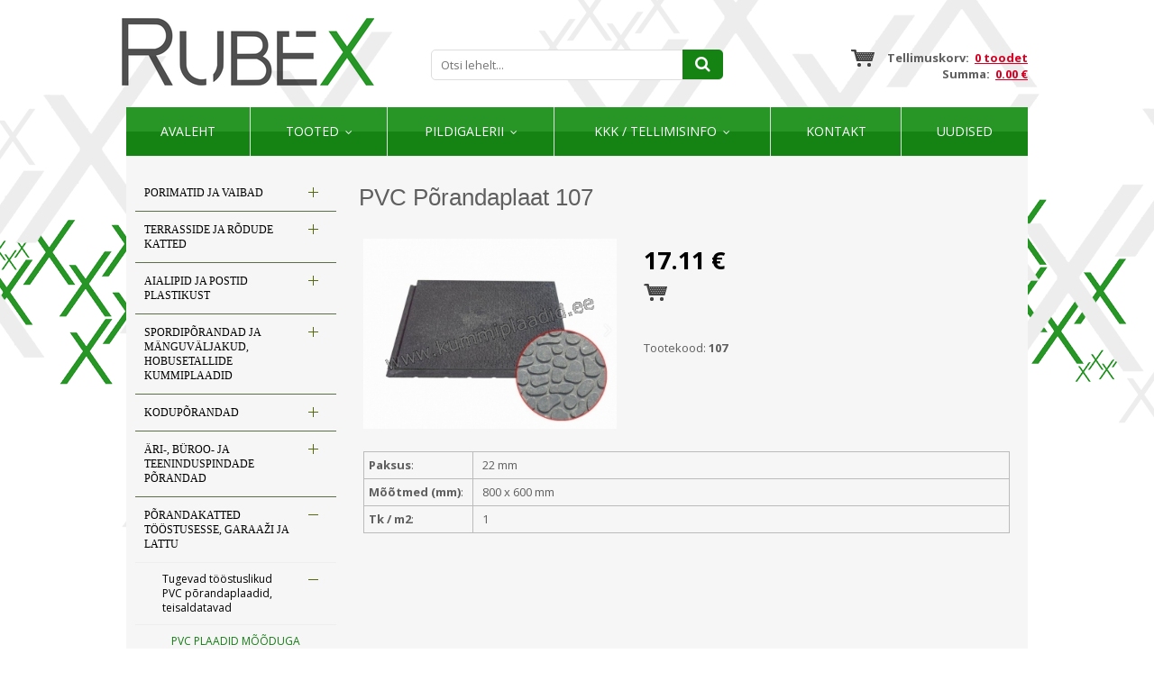

--- FILE ---
content_type: text/html; charset=UTF-8
request_url: https://www.kummimatid.ee/tooted/pvc-porandaplaat-107/pvc-plaadid-mooduga-800x600mm
body_size: 17760
content:
 <!DOCTYPE html>
<html lang="et" xml:lang="et" xmlns="http://www.w3.org/1999/xhtml">

<head>	
	<meta charset="UTF-8" />
	<meta name="viewport" content="width=device-width, initial-scale=1, maximum-scale=1" />
	<meta name="google-site-verification" content="7sjLXDzjt7NHNE7JFUO3kwSuuQ4NXD7i2yPY5sm1-H4" />
		 <link rel="shortcut icon" href="https://www.kummimatid.ee/favicon.ico" /> 	
  	<title>Rubex | Põrandakatted</title>
	<meta name="keywords" content="terrassilauad terrassikate kummikatted kukkusmiskõrgus kummimatid kummist plaadid fortelock põrandakatted põrandaplaadid restpõrand põranda restid mänguväljakute katted mänguväljakute matid murukärg murukärjed mururest tallimatid jõusaali põrand обкладка терраса балкон гриль рубекс" />
<meta name="description" content="Parim valik kummimatte ja kummiplaate. Meilt leiab põrandakatteid jõusaali, spordiplatsile, mänguväljakule,
Soodne terrassi, veranda ja rõdu ehitus." />
	
	
	<script type="text/javascript">
		var WWW_URL = 'https://www.kummimatid.ee/';
		var REL_WWW_URL = '/';
	</script>
	
	<link rel="stylesheet" href="//ajax.googleapis.com/ajax/libs/jqueryui/1.9.2/themes/south-street/jquery-ui.css">
<link rel="stylesheet" href="//fonts.googleapis.com/css?family=Open+Sans:400,600,700,300|Dosis:400,500,600">
<link rel="stylesheet" href="//maxcdn.bootstrapcdn.com/font-awesome/4.3.0/css/font-awesome.min.css">
<link rel="stylesheet" href="/manager/css/lytebox.css">
<link rel="stylesheet" href="/assets/touchbox/css/touchbox.css">
<link rel="stylesheet" href="/assets/bootstrap/css/bootstrap.min.css">
<link rel="stylesheet" href="/css/messages.css">
<link rel="stylesheet" href="/css/menu.css">
<link rel="stylesheet" href="/template/default/css/style.css">
<link rel="stylesheet" href="/template/default/css/responsive.css">
<link rel="stylesheet" href="/css/shop.css">
<link rel="stylesheet" href="/css/content.blocks.css">
<link rel="stylesheet" href="/css/news.css">
<script src="//ajax.googleapis.com/ajax/libs/jquery/1.11.2/jquery.min.js"></script>
<script src="//ajax.googleapis.com/ajax/libs/jqueryui/1.9.2/jquery-ui.min.js"></script>
<script src="/js/es5-shim.min.js"></script>
<script src="/js/es5-sham.min.js"></script>
<script src="/manager/js/lytebox.js"></script>
<script src="/js/translator.js"></script>
<script src="/js/menu.js"></script>
<script src="/js/general.js"></script>
<script src="/assets/touchbox/js/touchbox.js"></script>
<script src="/assets/bootstrap/js/bootstrap.min.js"></script>
<script src="/js/shop.js"></script>

	<script >
  (function(i,s,o,g,r,a,m){i['GoogleAnalyticsObject']=r;i[r]=i[r]||function(){
  (i[r].q=i[r].q||[]).push(arguments)},i[r].l=1*new Date();a=s.createElement(o),
  m=s.getElementsByTagName(o)[0];a.async=1;a.src=g;m.parentNode.insertBefore(a,m)
  })(window,document,'script','//www.google-analytics.com/analytics.js','ga');

  ga('create', 'UA-68213426-1', 'auto');
  ga('send', 'pageview');

</script>

	
 </head>


<body id="page-SHOP" class="sidebar_on">



<div id="page">
		<div id="header" class="visible-md visible-lg">		
		<div class="container">
			
			<div class="row">
				
								<div class="col-md-4">
					<a class="logo" href="/"></a>
				</div>
				
				<div class="col-md-4 text-center">
					                    
                    <form method="post" action="" onsubmit="return submitSearch(this);" class="search_form">
	
	<div class="search-box">
							
		<input type="text" name="search" class="search" placeholder="Otsi lehelt..." value="" maxlength="40" />
		
		<button class="searchsubmit">
			<i class="fa fa-search"></i>
		</button>
		
	</div>
	
</form>                    
				</div>
				
				<div class="col-md-4 text-right">
					<div id="cart-widget">
												
<div id="cart-box"> 
						
	<div id="text">
		
		Tellimuskorv:&nbsp;		
		<a href="/cart" title="Vaata tellimuskorvi" ><b>0 toodet</b></a>		
		<br />
				
		Summa:&nbsp;		
		<a href="/cart" title="Vaata tellimuskorvi" ><b>0.00 €</b></a>	
	
	</div>
			
</div>
					</div>
				</div>
				
			</div>
			
		</div>	
	</div> 
		
		
		<div id="responsive-header" class="hidden-md hidden-lg">
		<div class="container">
			<a class="logo" href="/"></a>
		</div>
	</div>
		
	
		<div class="container">
		<div id="nav">
		
			
	<div class="clearfix"></div>
	<div 
		id="menu" 
		class="menu-container normal  "
		data-title="Menüü"
		data-breakpoint="992"
		data-vertical="0"
		data-drop="1"
		data-menuline="0"
		>
		
	
	<div class="menu-line" style="display: none;"></div>	
	
	<div class="menu-bar" style="display: none;">
				
		<a href="javascript:void(0);" class="menu-button">
			<span>Menüü</span>
			<i class="fa fa-navicon"></i>
		</a>
								<a href="/cart" class="cart-button">
				<span>0</span>
				<i class="fa fa-shopping-cart"></i>
			</a>
			</div>	
	
		

	<ul class="level-1 " style="display: none;">
		
				
			
			<li class=" ">
				
				<div class="item"> 
					<a href="/avaleht/" >Avaleht</a>
				</div>
				
								
			</li>
			
				
			
			<li class=" ">
				
				<div class="item"> 
					<a href="/tooted/" >Tooted</a>
				</div>
				
				

	<ul class="level-2 " style="">
		
				
			
			<li class=" ">
				
				<div class="item"> 
					<a href="/tooted/porimatid-ja-vaibad" >PORIMATID JA VAIBAD</a>
				</div>
				
				

	<ul class="level-3 " style="">
		
				
			
			<li class=" ">
				
				<div class="item"> 
					<a href="/tooted/porivaibad-347" >Porivaibad</a>
				</div>
				
				

	<ul class="level-4 " style="">
		
				
			
			<li class=" ">
				
				<div class="item"> 
					<a href="/tooted/erimoodulised-porivaibad" >Erimõõdulised porivaibad</a>
				</div>
				
								
			</li>
			
				
			
			<li class=" ">
				
				<div class="item"> 
					<a href="/tooted/ulimahutav-porivaip-water-horse-fusion" >Ülimahutav porivaip Water-Horse Fusion</a>
				</div>
				
								
			</li>
			
				
			
			<li class=" ">
				
				<div class="item"> 
					<a href="/tooted/logoga-porivaibad-erikujundusega" >Logoga porivaibad erikujundusega</a>
				</div>
				
								
			</li>
			
				
			
			<li class=" ">
				
				<div class="item"> 
					<a href="/tooted/logoga-vaip-valikasutus" >Logoga vaip välikasutus</a>
				</div>
				
								
			</li>
			
				
			
			<li class=" ">
				
				<div class="item"> 
					<a href="/tooted/eco-revive-porivaip" >Eco Revive porivaip</a>
				</div>
				
				

	<ul class="level-5 " style="">
		
				
			
			<li class=" ">
				
				<div class="item"> 
					<a href="/tooted/35x75-cm" >35x75 cm</a>
				</div>
				
								
			</li>
			
				
			
			<li class=" ">
				
				<div class="item"> 
					<a href="/tooted/35x120-cm" >35x120 cm</a>
				</div>
				
								
			</li>
			
				
			
			<li class=" ">
				
				<div class="item"> 
					<a href="/tooted/40x60-cm" >40x60 cm</a>
				</div>
				
								
			</li>
			
				
			
			<li class=" ">
				
				<div class="item"> 
					<a href="/tooted/50x75-cm" >50x75 cm</a>
				</div>
				
								
			</li>
			
				
			
			<li class=" ">
				
				<div class="item"> 
					<a href="/tooted/60x90-cm" >60x90 cm</a>
				</div>
				
								
			</li>
			
				
			
			<li class=" ">
				
				<div class="item"> 
					<a href="/tooted/60x180-cm" >60x180 cm</a>
				</div>
				
								
			</li>
			
				
			
			<li class=" ">
				
				<div class="item"> 
					<a href="/tooted/75x120-cm" >75x120 cm</a>
				</div>
				
								
			</li>
			
				
	</ul>

				
			</li>
			
				
			
			<li class=" ">
				
				<div class="item"> 
					<a href="/tooted/iron-horse-nailonist-kummipohjal-kiirestikuivav-porivaip" >Iron-Horse nailonist kummipõhjal kiirestikuivav porivaip</a>
				</div>
				
				

	<ul class="level-5 " style="">
		
				
			
			<li class=" ">
				
				<div class="item"> 
					<a href="/tooted/60x85-cm-356" >60x85 cm</a>
				</div>
				
								
			</li>
			
				
			
			<li class=" ">
				
				<div class="item"> 
					<a href="/tooted/85x120-cm-357" >85x120 cm</a>
				</div>
				
								
			</li>
			
				
			
			<li class=" ">
				
				<div class="item"> 
					<a href="/tooted/85x150-cm-358" >85x150 cm</a>
				</div>
				
								
			</li>
			
				
			
			<li class=" ">
				
				<div class="item"> 
					<a href="/tooted/115x175-cm-360" >115x175 cm</a>
				</div>
				
								
			</li>
			
				
			
			<li class=" ">
				
				<div class="item"> 
					<a href="/tooted/85x300-cm-359" >85x300 cm</a>
				</div>
				
								
			</li>
			
				
			
			<li class=" ">
				
				<div class="item"> 
					<a href="/tooted/150x240-cm-361" >150x240 cm</a>
				</div>
				
								
			</li>
			
				
	</ul>

				
			</li>
			
				
			
			<li class=" ">
				
				<div class="item"> 
					<a href="/tooted/ecoabsorb-porivaip" >EcoAbsorb porivaip</a>
				</div>
				
								
			</li>
			
				
			
			<li class=" ">
				
				<div class="item"> 
					<a href="/tooted/water-horse-kummipohjal-ulimahutav-ja-kiiresti-kuivav-porivaip-sise-ja-valitingimustesse" >Water-Horse kummipõhjal ülimahutav ja kiiresti kuivav porivaip sise- ja välitingimustesse</a>
				</div>
				
								
			</li>
			
				
			
			<li class=" ">
				
				<div class="item"> 
					<a href="/tooted/wash-horse-puuvillane-kummialusel-vaga-suure-mahutavusega-porivaip" >Wash Horse puuvillane kummialusel väga suure mahutavusega porivaip</a>
				</div>
				
				

	<ul class="level-5 " style="">
		
				
			
			<li class=" ">
				
				<div class="item"> 
					<a href="/tooted/60x85-cm-350" >60x85 cm</a>
				</div>
				
								
			</li>
			
				
			
			<li class=" ">
				
				<div class="item"> 
					<a href="/tooted/85x120-cm" >85x120 cm</a>
				</div>
				
								
			</li>
			
				
			
			<li class=" ">
				
				<div class="item"> 
					<a href="/tooted/85x150-cm-352" >85x150 cm</a>
				</div>
				
								
			</li>
			
				
			
			<li class=" ">
				
				<div class="item"> 
					<a href="/tooted/115x175-cm-354" >115x175 cm</a>
				</div>
				
								
			</li>
			
				
			
			<li class=" ">
				
				<div class="item"> 
					<a href="/tooted/85x300-cm" >85x300 cm</a>
				</div>
				
								
			</li>
			
				
			
			<li class=" ">
				
				<div class="item"> 
					<a href="/tooted/150x240-cm" >150x240 cm</a>
				</div>
				
								
			</li>
			
				
	</ul>

				
			</li>
			
				
			
			<li class=" ">
				
				<div class="item"> 
					<a href="/tooted/mono-uhevarvilised-porivaibad" >Mono ühevärvilised porivaibad</a>
				</div>
				
				

	<ul class="level-5 " style="">
		
				
			
			<li class=" ">
				
				<div class="item"> 
					<a href="/tooted/60x85-cm" >60x85 cm</a>
				</div>
				
								
			</li>
			
				
			
			<li class=" ">
				
				<div class="item"> 
					<a href="/tooted/85x120-cm-411" >85x120 cm</a>
				</div>
				
								
			</li>
			
				
			
			<li class=" ">
				
				<div class="item"> 
					<a href="/tooted/85x150-cm" >85x150 cm</a>
				</div>
				
								
			</li>
			
				
			
			<li class=" ">
				
				<div class="item"> 
					<a href="/tooted/115x175-cm" >115x175 cm</a>
				</div>
				
								
			</li>
			
				
			
			<li class=" ">
				
				<div class="item"> 
					<a href="/tooted/85x300-cm-419" >85x300 cm</a>
				</div>
				
								
			</li>
			
				
			
			<li class=" ">
				
				<div class="item"> 
					<a href="/tooted/150x240-cm-421" >150x240 cm</a>
				</div>
				
								
			</li>
			
				
	</ul>

				
			</li>
			
				
			
			<li class=" ">
				
				<div class="item"> 
					<a href="/tooted/topeltefektiivne-porivaip-super-mat" >Topeltefektiivne porivaip Super-Mat</a>
				</div>
				
								
			</li>
			
				
			
			<li class=" ">
				
				<div class="item"> 
					<a href="/tooted/auto-pagasiruumi-kaitsematt" >Auto pagasiruumi kaitsematt</a>
				</div>
				
								
			</li>
			
				
			
			<li class=" ">
				
				<div class="item"> 
					<a href="/tooted/turtle-porivaibad" >Turtle porivaibad</a>
				</div>
				
								
			</li>
			
				
	</ul>

				
			</li>
			
				
			
			<li class=" ">
				
				<div class="item"> 
					<a href="/tooted/kummist-porimatid-sisse-ja-valja" >KUMMIST PORIMATID SISSE JA VÄLJA</a>
				</div>
				
				

	<ul class="level-4 " style="">
		
				
			
			<li class=" ">
				
				<div class="item"> 
					<a href="/tooted/kummist-porimatid" >Kummist porimatid</a>
				</div>
				
								
			</li>
			
				
			
			<li class=" ">
				
				<div class="item"> 
					<a href="/tooted/kummist-porimatid-rullis" >Kummist porimatid rullis</a>
				</div>
				
								
			</li>
			
				
			
			<li class=" ">
				
				<div class="item"> 
					<a href="/tooted/trepiastme-matid" >Trepiastme matid</a>
				</div>
				
								
			</li>
			
				
			
			<li class=" ">
				
				<div class="item"> 
					<a href="/tooted/nerostep-seifti-uksematt-395" >Nerostep SEIFTI uksematt</a>
				</div>
				
								
			</li>
			
				
			
			<li class=" ">
				
				<div class="item"> 
					<a href="/tooted/tuulekojamatt-patrol-lopumuuk" >Tuulekojamatt Patrol - LÕPUMÜÜK</a>
				</div>
				
								
			</li>
			
				
	</ul>

				
			</li>
			
				
			
			<li class=" ">
				
				<div class="item"> 
					<a href="/tooted/tuulekojamatid-porimatid-porirestid" >Tuulekojamatid, porimatid, porirestid</a>
				</div>
				
								
			</li>
			
				
			
			<li class=" ">
				
				<div class="item"> 
					<a href="/tooted/libedusetorjematid-treppide-ja-kaiguteede-katmiseks" >LIBEDUSETÕRJEMATID TREPPIDE JA KÄIGUTEEDE KATMISEKS</a>
				</div>
				
				

	<ul class="level-4 " style="">
		
				
			
			<li class=" ">
				
				<div class="item"> 
					<a href="/tooted/libedusetorjematid" >Libedusetõrjematid</a>
				</div>
				
								
			</li>
			
				
			
			<li class=" ">
				
				<div class="item"> 
					<a href="/tooted/libedusetorjematt-trepile-eelpainutatud-servaga" >Libedusetõrjematt trepile eelpainutatud servaga</a>
				</div>
				
								
			</li>
			
				
			
			<li class=" ">
				
				<div class="item"> 
					<a href="/tooted/libedusetorjematt-trepile-alumiinumprofiil-servaga" >Libedusetõrjematt trepile alumiinumprofiil servaga</a>
				</div>
				
								
			</li>
			
				
	</ul>

				
			</li>
			
				
			
			<li class=" ">
				
				<div class="item"> 
					<a href="/tooted/tookohamatid" >Töökohamatid</a>
				</div>
				
				

	<ul class="level-4 " style="">
		
				
			
			<li class=" ">
				
				<div class="item"> 
					<a href="/tooted/kleen-tex-anti-fatique-tookohamatid" >KLEEN-TEX Anti-Fatique töökohamatid</a>
				</div>
				
								
			</li>
			
				
			
			<li class=" ">
				
				<div class="item"> 
					<a href="/tooted/kleen-tex-kleen-scrape-mitmeotstarbelised-kummimatid" >KLEEN-TEX Kleen-Scrape mitmeotstarbelised kummimatid</a>
				</div>
				
								
			</li>
			
				
			
			<li class=" ">
				
				<div class="item"> 
					<a href="/tooted/soodsad-tookohamatid" >Soodsad töökohamatid</a>
				</div>
				
								
			</li>
			
				
	</ul>

				
			</li>
			
				
			
			<li class=" ">
				
				<div class="item"> 
					<a href="/tooted/laoukse-matt-tostuki-ratastele" >LAOUKSE MATT TÕSTUKI RATASTELE</a>
				</div>
				
								
			</li>
			
				
	</ul>

				
			</li>
			
				
			
			<li class=" ">
				
				<div class="item"> 
					<a href="/tooted/terrasside-ja-rodude-katted" >TERRASSIDE JA RÕDUDE KATTED</a>
				</div>
				
				

	<ul class="level-3 " style="">
		
				
			
			<li class=" ">
				
				<div class="item"> 
					<a href="/tooted/wpc-pikad-puitkomposiit-terrassilauad" >WPC pikad puitkomposiit terrassilauad</a>
				</div>
				
								
			</li>
			
				
			
			<li class=" ">
				
				<div class="item"> 
					<a href="/tooted/harddeck-wpc-terrassilauad" >Harddeck WPC terrassilauad</a>
				</div>
				
								
			</li>
			
				
			
			<li class=" ">
				
				<div class="item"> 
					<a href="/tooted/reguleeritavad-tugijalad" >Reguleeritavad tugijalad</a>
				</div>
				
				

	<ul class="level-4 " style="">
		
				
			
			<li class=" ">
				
				<div class="item"> 
					<a href="/tooted/alu-mittesuttivad-reguleeritavad-tugijalad-terrassiplaatidele" >ALU mittesüttivad reguleeritavad tugijalad terrassiplaatidele</a>
				</div>
				
								
			</li>
			
				
			
			<li class=" ">
				
				<div class="item"> 
					<a href="/tooted/tugipadjad-terrassiplaatidele" >Tugipadjad terrassiplaatidele</a>
				</div>
				
								
			</li>
			
				
			
			<li class=" ">
				
				<div class="item"> 
					<a href="/tooted/reguleeritavad-tugijalad-spiraal" >Reguleeritavad tugijalad - Spiraal</a>
				</div>
				
								
			</li>
			
				
			
			<li class=" ">
				
				<div class="item"> 
					<a href="/tooted/reguleeritavad-tugijalad-441" >Reguleeritavad tugijalad</a>
				</div>
				
								
			</li>
			
				
			
			<li class=" ">
				
				<div class="item"> 
					<a href="/tooted/reguleeritavad-tugijalad-max" >Reguleeritavad tugijalad - MAX</a>
				</div>
				
								
			</li>
			
				
			
			<li class=" ">
				
				<div class="item"> 
					<a href="/tooted/reguleeritavad-kiilud-terrassilaudadele" >Reguleeritavad kiilud terrassilaudadele</a>
				</div>
				
								
			</li>
			
				
			
			<li class=" ">
				
				<div class="item"> 
					<a href="/tooted/alumiiniumist-serva-viimistlemise-komplekt" >Alumiiniumist serva viimistlemise komplekt</a>
				</div>
				
								
			</li>
			
				
			
			<li class=" ">
				
				<div class="item"> 
					<a href="/tooted/terrassi-vundamendi-postid" >Terrassi vundamendi postid</a>
				</div>
				
								
			</li>
			
				
	</ul>

				
			</li>
			
				
			
			<li class=" ">
				
				<div class="item"> 
					<a href="/tooted/alufix-konstruksioonide-ehitamine" >ALUFIX konstruksioonide ehitamine</a>
				</div>
				
								
			</li>
			
				
			
			<li class=" ">
				
				<div class="item"> 
					<a href="/tooted/gumi-wooddeck-naturaalne-puit-terrassimoodulid" >GUMI WOODDECK Naturaalne Puit terrassimoodulid</a>
				</div>
				
								
			</li>
			
				
			
			<li class=" ">
				
				<div class="item"> 
					<a href="/tooted/cosmopolitan-extreme-terrassiplaadid" >Cosmopolitan Extreme terrassiplaadid</a>
				</div>
				
								
			</li>
			
				
			
			<li class=" ">
				
				<div class="item"> 
					<a href="/tooted/terrassiplaadid-ilmastikukindlad-taismassplaadid" >TERRASSIPLAADID - ILMASTIKUKINDLAD TÄISMASSPLAADID</a>
				</div>
				
								
			</li>
			
				
			
			<li class=" ">
				
				<div class="item"> 
					<a href="/tooted/kummist-terrasside-ja-rodude-porandaplaadid-ja-katted" >KUMMIST TERRASSIDE JA RÕDUDE PÕRANDAPLAADID JA KATTED</a>
				</div>
				
				

	<ul class="level-4 " style="">
		
				
			
			<li class=" ">
				
				<div class="item"> 
					<a href="/tooted/kummist-sillutusmatid" >Kummist sillutusmatid</a>
				</div>
				
								
			</li>
			
				
	</ul>

				
			</li>
			
				
			
			<li class=" ">
				
				<div class="item"> 
					<a href="/tooted/moodulkatted-terrassile-ja-rodule" >MOODULKATTED TERRASSILE JA RÕDULE</a>
				</div>
				
				

	<ul class="level-4 " style="">
		
				
			
			<li class=" ">
				
				<div class="item"> 
					<a href="/tooted/marte-plaadid" >Marte plaadid</a>
				</div>
				
								
			</li>
			
				
			
			<li class=" ">
				
				<div class="item"> 
					<a href="/tooted/striped-plaadid" >Striped plaadid</a>
				</div>
				
								
			</li>
			
				
			
			<li class=" ">
				
				<div class="item"> 
					<a href="/tooted/combi-plaadid" >Combi plaadid</a>
				</div>
				
								
			</li>
			
				
			
			<li class=" ">
				
				<div class="item"> 
					<a href="/tooted/easy-plaadid" >Easy plaadid</a>
				</div>
				
								
			</li>
			
				
			
			<li class=" ">
				
				<div class="item"> 
					<a href="/tooted/woodenlike-plaadid" >Woodenlike plaadid</a>
				</div>
				
								
			</li>
			
				
	</ul>

				
			</li>
			
				
			
			<li class=" ">
				
				<div class="item"> 
					<a href="/tooted/kunstmuru-ja-terrassivaip-plaadid-ja-rullid" >KUNSTMURU JA TERRASSIVAIP PLAADID JA RULLID</a>
				</div>
				
				

	<ul class="level-4 " style="">
		
				
			
			<li class=" ">
				
				<div class="item"> 
					<a href="/tooted/kunstmuruga-kummiplaadid" >Kunstmuruga kummiplaadid</a>
				</div>
				
								
			</li>
			
				
	</ul>

				
			</li>
			
				
			
			<li class=" ">
				
				<div class="item"> 
					<a href="/tooted/wpc-moodul-puitplastik-terrassiplaat" >WPC MOODUL PUITPLASTIK TERRASSIPLAAT</a>
				</div>
				
								
			</li>
			
				
	</ul>

				
			</li>
			
				
			
			<li class=" ">
				
				<div class="item"> 
					<a href="/tooted/aialipid-ja-postid-plastikust" >AIALIPID JA POSTID PLASTIKUST</a>
				</div>
				
				

	<ul class="level-3 " style="">
		
				
			
			<li class=" ">
				
				<div class="item"> 
					<a href="/tooted/varvilised-wpc-puitplastik-aialipid" >Värvilised WPC puitplastik aialipid</a>
				</div>
				
				

	<ul class="level-4 " style="">
		
				
			
			<li class=" ">
				
				<div class="item"> 
					<a href="/tooted/puitimitatsiooniga-wpc-puitplastik-aialipid" >Puitimitatsiooniga WPC puitplastik aialipid</a>
				</div>
				
								
			</li>
			
				
			
			<li class=" ">
				
				<div class="item"> 
					<a href="/tooted/lamineeritud-wpc-puitplastik-aialipid" >Lamineeritud WPC puitplastik aialipid</a>
				</div>
				
								
			</li>
			
				
	</ul>

				
			</li>
			
				
			
			<li class=" ">
				
				<div class="item"> 
					<a href="/tooted/umarad-aialipid" >ÜMARAD AIALIPID</a>
				</div>
				
								
			</li>
			
				
			
			<li class=" ">
				
				<div class="item"> 
					<a href="/tooted/sirged-aialipid" >SIRGED AIALIPID</a>
				</div>
				
								
			</li>
			
				
			
			<li class=" ">
				
				<div class="item"> 
					<a href="/tooted/kolmnurksed-aialipid" >KOLMNURKSED AIALIPID</a>
				</div>
				
								
			</li>
			
				
			
			<li class=" ">
				
				<div class="item"> 
					<a href="/tooted/aiapostid" >AIAPOSTID</a>
				</div>
				
								
			</li>
			
				
	</ul>

				
			</li>
			
				
			
			<li class=" ">
				
				<div class="item"> 
					<a href="/tooted/spordiporandad-ja-manguvaljakud-hobusetallide-kummiplaadid" >SPORDIPÕRANDAD JA MÄNGUVÄLJAKUD, HOBUSETALLIDE KUMMIPLAADID</a>
				</div>
				
				

	<ul class="level-3 " style="">
		
				
			
			<li class=" ">
				
				<div class="item"> 
					<a href="/tooted/spordiporandad-ja-valjakute-katted" >Spordipõrandad ja väljakute katted</a>
				</div>
				
				

	<ul class="level-4 " style="">
		
				
			
			<li class=" ">
				
				<div class="item"> 
					<a href="/tooted/kummist-spordiporandad" >KUMMIST SPORDIPÕRANDAD</a>
				</div>
				
				

	<ul class="level-5 " style="">
		
				
			
			<li class=" ">
				
				<div class="item"> 
					<a href="/tooted/rub-puzzle-kummimatid" >RUB PUZZLE kummimatid</a>
				</div>
				
								
			</li>
			
				
			
			<li class=" ">
				
				<div class="item"> 
					<a href="/tooted/reg-puzzle-kummimatid" >REG PUZZLE kummimatid</a>
				</div>
				
								
			</li>
			
				
			
			<li class=" ">
				
				<div class="item"> 
					<a href="/tooted/kummikatted-jousaali-porandamatid" >Kummikatted, jõusaali põrandamatid</a>
				</div>
				
								
			</li>
			
				
			
			<li class=" ">
				
				<div class="item"> 
					<a href="/tooted/varvilised-kummimatid-fitnessi-jousaali-ja-spordisaali" >Värvilised kummimatid fitnessi-, jõusaali ja spordisaali</a>
				</div>
				
								
			</li>
			
				
			
			<li class=" ">
				
				<div class="item"> 
					<a href="/tooted/rullkate-kummist" >Rullkate kummist</a>
				</div>
				
								
			</li>
			
				
			
			<li class=" ">
				
				<div class="item"> 
					<a href="/tooted/ew-puzzle-kummimatid" >EW PUZZLE kummimatid</a>
				</div>
				
								
			</li>
			
				
	</ul>

				
			</li>
			
				
			
			<li class=" ">
				
				<div class="item"> 
					<a href="/tooted/kummist-sillutusmatid-spordivaljakutele-ja-spordiplatside-katmiseks" >Kummist sillutusmatid spordiväljakutele ja spordiplatside katmiseks</a>
				</div>
				
								
			</li>
			
				
			
			<li class=" ">
				
				<div class="item"> 
					<a href="/tooted/pehme-spordiporand-treeningsaali-voitlusmatid-eva-matid" >Pehme spordipõrand treeningsaali, võitlusmatid, EVA matid</a>
				</div>
				
				

	<ul class="level-5 " style="">
		
				
			
			<li class=" ">
				
				<div class="item"> 
					<a href="/tooted/voitlusmatid" >Võitlusmatid</a>
				</div>
				
								
			</li>
			
				
	</ul>

				
			</li>
			
				
			
			<li class=" ">
				
				<div class="item"> 
					<a href="/tooted/spordiporanda-kaitsematt-rullis" >SPORDIPÕRANDA KAITSEMATT RULLIS</a>
				</div>
				
								
			</li>
			
				
			
			<li class=" ">
				
				<div class="item"> 
					<a href="/tooted/uisuvaljaku-kummikate" >UISUVÄLJAKU KUMMIKATE</a>
				</div>
				
								
			</li>
			
				
			
			<li class=" ">
				
				<div class="item"> 
					<a href="/tooted/spordiporanda-kaitsematt-vaip-plaatidena" >Spordipõranda kaitsematt, vaip plaatidena</a>
				</div>
				
								
			</li>
			
				
			
			<li class=" ">
				
				<div class="item"> 
					<a href="/tooted/teisaldatav-jooksurada" >Teisaldatav jooksurada</a>
				</div>
				
								
			</li>
			
				
			
			<li class=" ">
				
				<div class="item"> 
					<a href="/tooted/kelgurada-kelgumuru-jousaali-kunstmuru" >Kelgurada kelgumuru, jõusaali kunstmuru</a>
				</div>
				
								
			</li>
			
				
	</ul>

				
			</li>
			
				
			
			<li class=" ">
				
				<div class="item"> 
					<a href="/tooted/manguvaljakute-kummiplaadid-ja-tarvikud" >Mänguväljakute kummiplaadid ja tarvikud</a>
				</div>
				
				

	<ul class="level-4 " style="">
		
				
			
			<li class=" ">
				
				<div class="item"> 
					<a href="/tooted/turvamatid" >Turvamatid</a>
				</div>
				
				

	<ul class="level-5 " style="">
		
				
			
			<li class=" ">
				
				<div class="item"> 
					<a href="/tooted/20-mm-plaadid-kukkumiskorgus-05-07-m" >20 mm plaadid; kukkumiskõrgus 0,5-0,7 m</a>
				</div>
				
								
			</li>
			
				
			
			<li class=" ">
				
				<div class="item"> 
					<a href="/tooted/30-mm-plaadid-kukkumiskorgus-08-09-m" >30 mm plaadid; kukkumiskõrgus 0,8-0,9 m</a>
				</div>
				
								
			</li>
			
				
			
			<li class=" ">
				
				<div class="item"> 
					<a href="/tooted/40-48-mm-plaadid-kukkumiskorgus-09-15-m" >40-48 mm plaadid; kukkumiskõrgus 0,9-1,5 m</a>
				</div>
				
								
			</li>
			
				
			
			<li class=" ">
				
				<div class="item"> 
					<a href="/tooted/50-55-mm-plaadid-kukkumiskorgus-15-21-m" >50-55 mm plaadid; kukkumiskõrgus 1,5-2,1 m</a>
				</div>
				
								
			</li>
			
				
			
			<li class=" ">
				
				<div class="item"> 
					<a href="/tooted/60-mm-plaadid-kukkumiskorgus-17-24-m" >60 mm plaadid; kukkumiskõrgus 1,7-2,4 m</a>
				</div>
				
								
			</li>
			
				
			
			<li class=" ">
				
				<div class="item"> 
					<a href="/tooted/70-mm-plaadid-kukkumiskorgus-19-26-m" >70 mm plaadid; kukkumiskõrgus 1,9-2,6 m</a>
				</div>
				
								
			</li>
			
				
			
			<li class=" ">
				
				<div class="item"> 
					<a href="/tooted/80-mm-plaadid-kukkumiskorgus-21-28-m" >80 mm plaadid; kukkumiskõrgus 2,1-2,8 m</a>
				</div>
				
								
			</li>
			
				
			
			<li class=" ">
				
				<div class="item"> 
					<a href="/tooted/epdm-kattega-turvamatid-88" >EPDM-kattega turvamatid</a>
				</div>
				
				

	<ul class="level-6 " style="">
		
				
			
			<li class=" ">
				
				<div class="item"> 
					<a href="/tooted/40-mm-paksused-matid" >40 mm paksused matid</a>
				</div>
				
								
			</li>
			
				
			
			<li class=" ">
				
				<div class="item"> 
					<a href="/tooted/50-mm-paksused-matid" >50 mm paksused matid</a>
				</div>
				
								
			</li>
			
				
			
			<li class=" ">
				
				<div class="item"> 
					<a href="/tooted/60-mm-paksused-matid" >60 mm paksused matid</a>
				</div>
				
								
			</li>
			
				
			
			<li class=" ">
				
				<div class="item"> 
					<a href="/tooted/70-mm-paksused-matid" >70 mm paksused matid</a>
				</div>
				
								
			</li>
			
				
			
			<li class=" ">
				
				<div class="item"> 
					<a href="/tooted/80-mm-paksused-matid" >80 mm paksused matid</a>
				</div>
				
								
			</li>
			
				
	</ul>

				
			</li>
			
				
			
			<li class=" ">
				
				<div class="item"> 
					<a href="/tooted/pildiga-turvamatid" >Pildiga turvamatid</a>
				</div>
				
								
			</li>
			
				
			
			<li class=" ">
				
				<div class="item"> 
					<a href="/tooted/kunstmuru-kummiplaadil" >Kunstmuru kummiplaadil</a>
				</div>
				
								
			</li>
			
				
	</ul>

				
			</li>
			
				
			
			<li class=" ">
				
				<div class="item"> 
					<a href="/tooted/kummist-sillutusmatid-45" >Kummist sillutusmatid</a>
				</div>
				
								
			</li>
			
				
			
			<li class=" ">
				
				<div class="item"> 
					<a href="/tooted/servaelemendid-palissaadid-aarised" >Servaelemendid, palissaadid, äärised</a>
				</div>
				
								
			</li>
			
				
			
			<li class=" ">
				
				<div class="item"> 
					<a href="/tooted/liivakasti-moodulid-kummist" >Liivakasti moodulid kummist</a>
				</div>
				
								
			</li>
			
				
	</ul>

				
			</li>
			
				
			
			<li class=" ">
				
				<div class="item"> 
					<a href="/tooted/ouealad-konniteed-ja-parklad" >Õuealad, kõnniteed ja parklad</a>
				</div>
				
				

	<ul class="level-4 " style="">
		
				
			
			<li class=" ">
				
				<div class="item"> 
					<a href="/tooted/kummist-sillutusmatid-24" >Kummist sillutusmatid</a>
				</div>
				
								
			</li>
			
				
	</ul>

				
			</li>
			
				
			
			<li class=" ">
				
				<div class="item"> 
					<a href="/tooted/hobusetallide-ja-maneezide-seina-ja-porandaplaadid" >Hobusetallide ja maneezide seina- ja põrandaplaadid</a>
				</div>
				
				

	<ul class="level-4 " style="">
		
				
			
			<li class=" ">
				
				<div class="item"> 
					<a href="/tooted/rullkate" >Rullkate</a>
				</div>
				
								
			</li>
			
				
			
			<li class=" ">
				
				<div class="item"> 
					<a href="/tooted/vulkaniseeritud-kummimatid" >Vulkaniseeritud kummimatid</a>
				</div>
				
								
			</li>
			
				
			
			<li class=" ">
				
				<div class="item"> 
					<a href="/tooted/kummist-sillutusmatid-27" >Kummist sillutusmatid</a>
				</div>
				
								
			</li>
			
				
			
			<li class=" ">
				
				<div class="item"> 
					<a href="/tooted/kummikatted" >Kummikatted</a>
				</div>
				
								
			</li>
			
				
			
			<li class=" ">
				
				<div class="item"> 
					<a href="/tooted/restkarjed-maapinna-tugevdamiseks" >Restkärjed maapinna tugevdamiseks</a>
				</div>
				
								
			</li>
			
				
			
			<li class=" ">
				
				<div class="item"> 
					<a href="/tooted/hobuveotreileri-kummiporand-porandamatid" >Hobuveotreileri kummipõrand põrandamatid</a>
				</div>
				
								
			</li>
			
				
	</ul>

				
			</li>
			
				
	</ul>

				
			</li>
			
				
			
			<li class=" ">
				
				<div class="item"> 
					<a href="/tooted/koduporandad" >KODUPÕRANDAD</a>
				</div>
				
				

	<ul class="level-3 " style="">
		
				
			
			<li class=" ">
				
				<div class="item"> 
					<a href="/tooted/mosaiik-ruudumatt-pesuruumi" >MOSAIIK RUUDUMATT PESURUUMI</a>
				</div>
				
								
			</li>
			
				
			
			<li class=" ">
				
				<div class="item"> 
					<a href="/tooted/lagune-moodulmatt-pesuruumi-227" >Lagune moodulmatt pesuruumi</a>
				</div>
				
								
			</li>
			
				
			
			<li class=" ">
				
				<div class="item"> 
					<a href="/tooted/modena-pesuruumi-matid" >Modena pesuruumi matid</a>
				</div>
				
								
			</li>
			
				
			
			<li class=" ">
				
				<div class="item"> 
					<a href="/tooted/rullkate-niiskesse-ruumi-ultima-312" >Rullkate niiskesse ruumi Ultima</a>
				</div>
				
								
			</li>
			
				
			
			<li class=" ">
				
				<div class="item"> 
					<a href="/tooted/heta-rullkate" >HETA Rullkate</a>
				</div>
				
				

	<ul class="level-4 " style="">
		
				
			
			<li class=" ">
				
				<div class="item"> 
					<a href="/tooted/heta-rullkate-laius-60-cm" >HETA rullkate laius 60 cm</a>
				</div>
				
								
			</li>
			
				
			
			<li class=" ">
				
				<div class="item"> 
					<a href="/tooted/heta-rullkate-laius-70-cm" >HETA rullkate laius 70 cm</a>
				</div>
				
								
			</li>
			
				
			
			<li class=" ">
				
				<div class="item"> 
					<a href="/tooted/heta-rullkate-laius-90-cm" >HETA rullkate laius 90 cm</a>
				</div>
				
								
			</li>
			
				
	</ul>

				
			</li>
			
				
			
			<li class=" ">
				
				<div class="item"> 
					<a href="/tooted/keraamilised-plaadid" >KERAAMILISED PLAADID</a>
				</div>
				
								
			</li>
			
				
			
			<li class=" ">
				
				<div class="item"> 
					<a href="/tooted/plaza-porandaplaadid-228" >Plaza põrandaplaadid</a>
				</div>
				
								
			</li>
			
				
			
			<li class=" ">
				
				<div class="item"> 
					<a href="/tooted/garaazi-keldri-majapidamise-porandakatted" >GARAAŽI, KELDRI, MAJAPIDAMISE PÕRANDAKATTED</a>
				</div>
				
				

	<ul class="level-4 " style="">
		
				
			
			<li class=" ">
				
				<div class="item"> 
					<a href="/tooted/fortelock-hambumusega-liimivabad-pvc-porandaplaadid-toostusesse-ariruumidesse-tookodadesse-ja-eluruumidesse-255" >Fortelock hambumusega liimivabad PVC põrandaplaadid tööstusesse, äriruumidesse, töökodadesse ja eluruumidesse</a>
				</div>
				
				

	<ul class="level-5 " style="">
		
				
			
			<li class=" ">
				
				<div class="item"> 
					<a href="/tooted/fortelock-industry-258" >Fortelock Industry</a>
				</div>
				
				

	<ul class="level-6 " style="">
		
				
			
			<li class=" ">
				
				<div class="item"> 
					<a href="/tooted/industry-diamant-rihvelmustriga-259" >Industry Diamant - rihvelmustriga</a>
				</div>
				
								
			</li>
			
				
			
			<li class=" ">
				
				<div class="item"> 
					<a href="/tooted/industry-skin-nahaimitatsiooniga-260" >Industry Skin - nahaimitatsiooniga</a>
				</div>
				
								
			</li>
			
				
			
			<li class=" ">
				
				<div class="item"> 
					<a href="/tooted/industry-cointop-mundimustriga-261" >Industry Cointop - mündimustriga</a>
				</div>
				
								
			</li>
			
				
	</ul>

				
			</li>
			
				
			
			<li class=" ">
				
				<div class="item"> 
					<a href="/tooted/fortelock-industry-eco-classic-taaskasutatud-materjalist" >Fortelock Industry ECO Classic - taaskasutatud materjalist</a>
				</div>
				
								
			</li>
			
				
			
			<li class=" ">
				
				<div class="item"> 
					<a href="/tooted/fortelock-xl-426" >Fortelock XL</a>
				</div>
				
								
			</li>
			
				
			
			<li class=" ">
				
				<div class="item"> 
					<a href="/tooted/fortelock-invisible-peidetud-hambumusega-plaadid-256" >Fortelock Invisible peidetud hambumusega plaadid</a>
				</div>
				
								
			</li>
			
				
			
			<li class=" ">
				
				<div class="item"> 
					<a href="/tooted/fortelock-decor-257" >Fortelock Decor</a>
				</div>
				
								
			</li>
			
				
	</ul>

				
			</li>
			
				
	</ul>

				
			</li>
			
				
			
			<li class=" ">
				
				<div class="item"> 
					<a href="/tooted/pesumasina-vibratsioonimatt" >PESUMASINA VIBRATSIOONIMATT</a>
				</div>
				
								
			</li>
			
				
			
			<li class=" ">
				
				<div class="item"> 
					<a href="/tooted/alpha-porandaplaadid" >Alpha põrandaplaadid</a>
				</div>
				
								
			</li>
			
				
	</ul>

				
			</li>
			
				
			
			<li class=" ">
				
				<div class="item"> 
					<a href="/tooted/ari-buroo-ja-teeninduspindade-porandad" >ÄRI-, BÜROO- JA TEENINDUSPINDADE PÕRANDAD</a>
				</div>
				
				

	<ul class="level-3 " style="">
		
				
			
			<li class=" ">
				
				<div class="item"> 
					<a href="/tooted/fortelock-hambumusega-liimivabad-pvc-porandaplaadid-toostusesse-ariruumidesse-tookodadesse-ja-eluruumidesse" >Fortelock hambumusega liimivabad PVC põrandaplaadid tööstusesse, äriruumidesse, töökodadesse ja eluruumidesse</a>
				</div>
				
				

	<ul class="level-4 " style="">
		
				
			
			<li class=" ">
				
				<div class="item"> 
					<a href="/tooted/fortelock-industry" >Fortelock Industry</a>
				</div>
				
				

	<ul class="level-5 " style="">
		
				
			
			<li class=" ">
				
				<div class="item"> 
					<a href="/tooted/industry-diamant-rihvelmustriga" >Industry Diamant - rihvelmustriga</a>
				</div>
				
								
			</li>
			
				
			
			<li class=" ">
				
				<div class="item"> 
					<a href="/tooted/industry-skin-nahaimitatsiooniga" >Industry Skin - nahaimitatsiooniga</a>
				</div>
				
								
			</li>
			
				
			
			<li class=" ">
				
				<div class="item"> 
					<a href="/tooted/industry-cointop-mundimustriga" >Industry Cointop - mündimustriga</a>
				</div>
				
								
			</li>
			
				
	</ul>

				
			</li>
			
				
			
			<li class=" ">
				
				<div class="item"> 
					<a href="/tooted/fortelock-industry-eco-classic-taaskasutatud-materjalist-317" >Fortelock Industry ECO Classic - taaskasutatud materjalist</a>
				</div>
				
								
			</li>
			
				
			
			<li class=" ">
				
				<div class="item"> 
					<a href="/tooted/fortelock-xl" >Fortelock XL</a>
				</div>
				
								
			</li>
			
				
			
			<li class=" ">
				
				<div class="item"> 
					<a href="/tooted/fortelock-invisible-peidetud-hambumusega-plaadid" >Fortelock Invisible peidetud hambumusega plaadid</a>
				</div>
				
								
			</li>
			
				
			
			<li class=" ">
				
				<div class="item"> 
					<a href="/tooted/fortelock-decor" >Fortelock Decor</a>
				</div>
				
								
			</li>
			
				
			
			<li class=" ">
				
				<div class="item"> 
					<a href="/tooted/fortelock-antistaatiline-esd-porand-482" >Fortelock antistaatiline ESD põrand</a>
				</div>
				
								
			</li>
			
				
	</ul>

				
			</li>
			
				
			
			<li class=" ">
				
				<div class="item"> 
					<a href="/tooted/cointop-plaadid" >Cointop plaadid</a>
				</div>
				
								
			</li>
			
				
			
			<li class=" ">
				
				<div class="item"> 
					<a href="/tooted/ujula-pesuruumi-vannitoa-riietusruumi-porandarestid" >Ujula, pesuruumi, vannitoa, riietusruumi põrandarestid</a>
				</div>
				
				

	<ul class="level-4 " style="">
		
				
			
			<li class=" ">
				
				<div class="item"> 
					<a href="/tooted/mosaiik-ruudumatt-pesuruumi-310" >MOSAIIK RUUDUMATT PESURUUMI</a>
				</div>
				
								
			</li>
			
				
			
			<li class=" ">
				
				<div class="item"> 
					<a href="/tooted/lagune-moodulmatt-pesuruumi" >Lagune moodulmatt pesuruumi</a>
				</div>
				
								
			</li>
			
				
			
			<li class=" ">
				
				<div class="item"> 
					<a href="/tooted/rullkate-niiskesse-ruumi-ultima" >Rullkate niiskesse ruumi Ultima</a>
				</div>
				
								
			</li>
			
				
			
			<li class=" ">
				
				<div class="item"> 
					<a href="/tooted/plastikust-riietusruumi-porandaplaadid" >Plastikust riietusruumi põrandaplaadid</a>
				</div>
				
								
			</li>
			
				
			
			<li class=" ">
				
				<div class="item"> 
					<a href="/tooted/nerostep-rullporand" >Nerostep rullpõrand</a>
				</div>
				
				

	<ul class="level-5 " style="">
		
				
			
			<li class=" ">
				
				<div class="item"> 
					<a href="/tooted/nerostep-standard-60-cm" >Nerostep Standard 60 cm</a>
				</div>
				
								
			</li>
			
				
			
			<li class=" ">
				
				<div class="item"> 
					<a href="/tooted/nerostep-standard-90-cm" >Nerostep Standard 90 cm</a>
				</div>
				
								
			</li>
			
				
			
			<li class=" ">
				
				<div class="item"> 
					<a href="/tooted/nerostep-standard-120-cm" >Nerostep Standard 120 cm</a>
				</div>
				
								
			</li>
			
				
			
			<li class=" ">
				
				<div class="item"> 
					<a href="/tooted/nerostep-standard-180-cm" >Nerostep Standard 180 cm</a>
				</div>
				
								
			</li>
			
				
	</ul>

				
			</li>
			
				
			
			<li class=" ">
				
				<div class="item"> 
					<a href="/tooted/modena-pesuruumi-matid-339" >Modena pesuruumi matid</a>
				</div>
				
								
			</li>
			
				
	</ul>

				
			</li>
			
				
			
			<li class=" ">
				
				<div class="item"> 
					<a href="/tooted/rullitav-moodulporand" >Rullitav moodulpõrand</a>
				</div>
				
								
			</li>
			
				
	</ul>

				
			</li>
			
				
			
			<li class=" ">
				
				<div class="item"> 
					<a href="/tooted/porandakatted-toostusesse-garaazi-ja-lattu" >PÕRANDAKATTED TÖÖSTUSESSE, GARAAŽI JA LATTU</a>
				</div>
				
				

	<ul class="level-3 " style="">
		
				
			
			<li class=" ">
				
				<div class="item"> 
					<a href="/tooted/tugevad-toostuslikud-pvc-porandaplaadid-teisaldatavad" >Tugevad tööstuslikud PVC põrandaplaadid, teisaldatavad</a>
				</div>
				
				

	<ul class="level-4 " style="">
		
				
			
			<li class="active ">
				
				<div class="item"> 
					<a href="/tooted/pvc-plaadid-mooduga-800x600mm" >PVC PLAADID MÕÕDUGA  800x600mm</a>
				</div>
				
								
			</li>
			
				
			
			<li class=" ">
				
				<div class="item"> 
					<a href="/tooted/pvc-plaadid-mooduga-1200x800mm" >PVC PLAADID MÕÕDUGA 1200x800mm</a>
				</div>
				
								
			</li>
			
				
			
			<li class=" ">
				
				<div class="item"> 
					<a href="/tooted/perforeeritud-pvc-plaadid" >PERFOREERITUD PVC PLAADID</a>
				</div>
				
								
			</li>
			
				
	</ul>

				
			</li>
			
				
			
			<li class=" ">
				
				<div class="item"> 
					<a href="/tooted/moodulporandad" >Moodulpõrandad</a>
				</div>
				
								
			</li>
			
				
			
			<li class=" ">
				
				<div class="item"> 
					<a href="/tooted/kummikatted-porandale-ja-toopindadele" >Kummikatted põrandale ja tööpindadele</a>
				</div>
				
				

	<ul class="level-4 " style="">
		
				
			
			<li class=" ">
				
				<div class="item"> 
					<a href="/tooted/kummikate-small-3-4-ja-5-mm" >Kummikate Small 3, 4 ja 5 mm</a>
				</div>
				
								
			</li>
			
				
			
			<li class=" ">
				
				<div class="item"> 
					<a href="/tooted/kummikate-large-3-ja-4-mm" >Kummikate Large 3 ja 4 mm</a>
				</div>
				
								
			</li>
			
				
			
			<li class=" ">
				
				<div class="item"> 
					<a href="/tooted/kummikate-special-3-ja-4-mm" >Kummikate Special 3 ja 4 mm</a>
				</div>
				
								
			</li>
			
				
			
			<li class=" ">
				
				<div class="item"> 
					<a href="/tooted/kummikate-mixed-3-4-5-ja-6-mm" >Kummikate Mixed 3, 4, 5 ja 6 mm</a>
				</div>
				
								
			</li>
			
				
			
			<li class=" ">
				
				<div class="item"> 
					<a href="/tooted/kummikate-coin-3-4-5-6-ja-7-mm" >Kummikate Coin 3, 4, 5, 6, ja 7 mm</a>
				</div>
				
								
			</li>
			
				
			
			<li class=" ">
				
				<div class="item"> 
					<a href="/tooted/kummimatt-puzzle" >Kummimatt puzzle</a>
				</div>
				
								
			</li>
			
				
			
			<li class=" ">
				
				<div class="item"> 
					<a href="/tooted/kummikate-checker-3-ja-4-mm" >Kummikate Checker 3 ja 4 mm</a>
				</div>
				
								
			</li>
			
				
			
			<li class=" ">
				
				<div class="item"> 
					<a href="/tooted/kummikate-diamond-3-mm" >Kummikate Diamond 3 mm</a>
				</div>
				
								
			</li>
			
				
			
			<li class=" ">
				
				<div class="item"> 
					<a href="/tooted/varvilised-rullkatted-kummist" >Värvilised rullkatted kummist</a>
				</div>
				
								
			</li>
			
				
			
			<li class=" ">
				
				<div class="item"> 
					<a href="/tooted/kummikate-pebble-3mm" >Kummikate Pebble 3mm</a>
				</div>
				
								
			</li>
			
				
			
			<li class=" ">
				
				<div class="item"> 
					<a href="/tooted/puramiid-kummimatt-rullis-4mm" >Püramiid kummimatt rullis 4mm</a>
				</div>
				
								
			</li>
			
				
	</ul>

				
			</li>
			
				
			
			<li class=" ">
				
				<div class="item"> 
					<a href="/tooted/fortelock-hambumusega-liimivabad-pvc-porandaplaadid-toostusesse-ariruumidesse-tookodadesse-ja-eluruumidesse-235" >Fortelock hambumusega liimivabad PVC põrandaplaadid tööstusesse, äriruumidesse, töökodadesse ja eluruumidesse</a>
				</div>
				
				

	<ul class="level-4 " style="">
		
				
			
			<li class=" ">
				
				<div class="item"> 
					<a href="/tooted/fortelock-industry-246" >Fortelock Industry</a>
				</div>
				
				

	<ul class="level-5 " style="">
		
				
			
			<li class=" ">
				
				<div class="item"> 
					<a href="/tooted/industry-diamant-rihvelmustriga-247" >Industry Diamant - rihvelmustriga</a>
				</div>
				
								
			</li>
			
				
			
			<li class=" ">
				
				<div class="item"> 
					<a href="/tooted/industry-skin-nahaimitatsiooniga-248" >Industry Skin - nahaimitatsiooniga</a>
				</div>
				
								
			</li>
			
				
			
			<li class=" ">
				
				<div class="item"> 
					<a href="/tooted/industry-cointop-mundimustriga-249" >Industry Cointop - mündimustriga</a>
				</div>
				
								
			</li>
			
				
	</ul>

				
			</li>
			
				
			
			<li class=" ">
				
				<div class="item"> 
					<a href="/tooted/fortelock-industry-eco-classic-taaskasutatud-materjalist-318" >Fortelock Industry ECO Classic - taaskasutatud materjalist</a>
				</div>
				
								
			</li>
			
				
			
			<li class=" ">
				
				<div class="item"> 
					<a href="/tooted/fortelock-industry-ultra" >Fortelock Industry Ultra</a>
				</div>
				
				

	<ul class="level-5 " style="">
		
				
			
			<li class=" ">
				
				<div class="item"> 
					<a href="/tooted/ultra-rihvel" >Ultra - rihvel</a>
				</div>
				
								
			</li>
			
				
			
			<li class=" ">
				
				<div class="item"> 
					<a href="/tooted/ultra-nahaimitatsioon" >Ultra - nahaimitatsioon</a>
				</div>
				
								
			</li>
			
				
			
			<li class=" ">
				
				<div class="item"> 
					<a href="/tooted/ultra-mundimuster" >Ultra - mündimuster</a>
				</div>
				
								
			</li>
			
				
	</ul>

				
			</li>
			
				
			
			<li class=" ">
				
				<div class="item"> 
					<a href="/tooted/fortelock-xl-425" >Fortelock XL</a>
				</div>
				
								
			</li>
			
				
			
			<li class=" ">
				
				<div class="item"> 
					<a href="/tooted/fortelock-invisible-peidetud-hambumusega-plaadid-244" >Fortelock Invisible peidetud hambumusega plaadid</a>
				</div>
				
								
			</li>
			
				
			
			<li class=" ">
				
				<div class="item"> 
					<a href="/tooted/fortelock-decor-245" >Fortelock Decor</a>
				</div>
				
								
			</li>
			
				
			
			<li class=" ">
				
				<div class="item"> 
					<a href="/tooted/fortelock-antistaatiline-esd-porand" >Fortelock antistaatiline ESD põrand</a>
				</div>
				
								
			</li>
			
				
			
			<li class=" ">
				
				<div class="item"> 
					<a href="/tooted/fortelock-plaatide-puhastuvahend" >Fortelock plaatide puhastuvahend</a>
				</div>
				
								
			</li>
			
				
	</ul>

				
			</li>
			
				
			
			<li class=" ">
				
				<div class="item"> 
					<a href="/tooted/cointop-plaadid-236" >Cointop plaadid</a>
				</div>
				
								
			</li>
			
				
			
			<li class=" ">
				
				<div class="item"> 
					<a href="/tooted/plaza-porandaplaadid" >Plaza põrandaplaadid</a>
				</div>
				
								
			</li>
			
				
			
			<li class=" ">
				
				<div class="item"> 
					<a href="/tooted/tookohamatid-237" >Töökohamatid</a>
				</div>
				
				

	<ul class="level-4 " style="">
		
				
			
			<li class=" ">
				
				<div class="item"> 
					<a href="/tooted/kleen-tex-anti-fatique-tookohamatid-298" >KLEEN-TEX Anti-Fatique töökohamatid</a>
				</div>
				
								
			</li>
			
				
			
			<li class=" ">
				
				<div class="item"> 
					<a href="/tooted/kleen-tex-kleen-scrape-mitmeotstarbelised-kummimatid-300" >KLEEN-TEX Kleen-Scrape mitmeotstarbelised kummimatid</a>
				</div>
				
								
			</li>
			
				
			
			<li class=" ">
				
				<div class="item"> 
					<a href="/tooted/soodsad-tookohamatid-302" >Soodsad töökohamatid</a>
				</div>
				
								
			</li>
			
				
	</ul>

				
			</li>
			
				
			
			<li class=" ">
				
				<div class="item"> 
					<a href="/tooted/elektriline-tookoha-soojendaja" >ELEKTRILINE TÖÖKOHA SOOJENDAJA</a>
				</div>
				
								
			</li>
			
				
			
			<li class=" ">
				
				<div class="item"> 
					<a href="/tooted/drainmat-rullis" >Drainmat rullis</a>
				</div>
				
								
			</li>
			
				
			
			<li class=" ">
				
				<div class="item"> 
					<a href="/tooted/max-moodulporand" >Max moodulpõrand</a>
				</div>
				
								
			</li>
			
				
	</ul>

				
			</li>
			
				
			
			<li class=" ">
				
				<div class="item"> 
					<a href="/tooted/aiakujundus" >AIAKUJUNDUS</a>
				</div>
				
				

	<ul class="level-3 " style="">
		
				
			
			<li class=" ">
				
				<div class="item"> 
					<a href="/tooted/peenralint-aarislint-pinnase-ja-muru-eraldamiseks-231" >Peenralint äärislint pinnase ja muru eraldamiseks</a>
				</div>
				
								
			</li>
			
				
			
			<li class=" ">
				
				<div class="item"> 
					<a href="/tooted/palissaadid-peenardele" >PALISSAADID PEENARDELE</a>
				</div>
				
								
			</li>
			
				
			
			<li class=" ">
				
				<div class="item"> 
					<a href="/tooted/muruaaris-peenarde-aarised-pinnase-eraldajad-230" >Muruääris, peenarde äärised, pinnase eraldajad</a>
				</div>
				
								
			</li>
			
				
			
			<li class=" ">
				
				<div class="item"> 
					<a href="/tooted/murukarjed-killustikukarg-maapinna-tugevdamiseks-232" >Murukärjed, killustikukärg maapinna tugevdamiseks</a>
				</div>
				
								
			</li>
			
				
			
			<li class=" ">
				
				<div class="item"> 
					<a href="/tooted/lillepotid-jalgadel" >LILLEPOTID JALGADEL</a>
				</div>
				
								
			</li>
			
				
			
			<li class=" ">
				
				<div class="item"> 
					<a href="/tooted/peenra-ja-kiviaarised-bord" >Peenra- ja kiviäärised BORD</a>
				</div>
				
								
			</li>
			
				
	</ul>

				
			</li>
			
				
			
			<li class=" ">
				
				<div class="item"> 
					<a href="/tooted/piirdeaedade-lahendused" >PIIRDEAEDADE LAHENDUSED</a>
				</div>
				
				

	<ul class="level-3 " style="">
		
				
			
			<li class=" ">
				
				<div class="item"> 
					<a href="/tooted/plastrotangist-aialindid" >Plastrotangist aialindid</a>
				</div>
				
								
			</li>
			
				
			
			<li class=" ">
				
				<div class="item"> 
					<a href="/tooted/rotangist-matid-piirdeaedadele-rodudele" >Rotangist matid piirdeaedadele rõdudele</a>
				</div>
				
				

	<ul class="level-4 " style="">
		
				
			
			<li class=" ">
				
				<div class="item"> 
					<a href="/tooted/100-x-300-cm" >100 x 300 cm</a>
				</div>
				
								
			</li>
			
				
			
			<li class=" ">
				
				<div class="item"> 
					<a href="/tooted/100-x-500-cm" >100 x 500 cm</a>
				</div>
				
								
			</li>
			
				
	</ul>

				
			</li>
			
				
			
			<li class=" ">
				
				<div class="item"> 
					<a href="/tooted/piirdeaia-sokkel" >Piirdeaia sokkel</a>
				</div>
				
								
			</li>
			
				
	</ul>

				
			</li>
			
				
			
			<li class=" ">
				
				<div class="item"> 
					<a href="/tooted/liikluskorraldusvahendid-teele-ja-parklasse-66" >LIIKLUSKORRALDUSVAHENDID TEELE JA PARKLASSE</a>
				</div>
				
				

	<ul class="level-3 " style="">
		
				
			
			<li class=" ">
				
				<div class="item"> 
					<a href="/tooted/plastikust-kiirusetoke-ehk-lamav-politseinik" >Plastikust Kiirusetõke ehk lamav politseinik</a>
				</div>
				
								
			</li>
			
				
			
			<li class=" ">
				
				<div class="item"> 
					<a href="/tooted/kummist-kiirusetoke-ehk-lamav-politseinik" >Kummist Kiirusetõke ehk lamav politseinik</a>
				</div>
				
								
			</li>
			
				
			
			<li class=" ">
				
				<div class="item"> 
					<a href="/tooted/kaablikaitse-kaablikaitsekunnised" >Kaablikaitse, kaablikaitsekünnised</a>
				</div>
				
								
			</li>
			
				
			
			<li class=" ">
				
				<div class="item"> 
					<a href="/tooted/kaablikarbid-juhtmekanalid-pinnasesse" >Kaablikarbid, juhtmekanalid pinnasesse</a>
				</div>
				
								
			</li>
			
				
			
			<li class=" ">
				
				<div class="item"> 
					<a href="/tooted/tee-ja-parklapiirded" >Tee- ja parklapiirded</a>
				</div>
				
								
			</li>
			
				
	</ul>

				
			</li>
			
				
			
			<li class=" ">
				
				<div class="item"> 
					<a href="/tooted/tanavakivi-paigaldajale" >TÄNAVAKIVI PAIGALDAJALE</a>
				</div>
				
				

	<ul class="level-3 " style="">
		
				
			
			<li class=" ">
				
				<div class="item"> 
					<a href="/tooted/tanavakivi-paigaldamise-aarised-kivipiire" >Tänavakivi paigaldamise äärised, kivipiire</a>
				</div>
				
								
			</li>
			
				
			
			<li class=" ">
				
				<div class="item"> 
					<a href="/tooted/tanavakivi-vuugisegu" >TÄNAVAKIVI VUUGISEGU</a>
				</div>
				
								
			</li>
			
				
			
			<li class=" ">
				
				<div class="item"> 
					<a href="/tooted/metallaaris" >Metallääris</a>
				</div>
				
								
			</li>
			
				
			
			<li class=" ">
				
				<div class="item"> 
					<a href="/tooted/muruaaris-peenarde-aarised-pinnase-eraldajad-238" >Muruääris, peenarde äärised, pinnase eraldajad</a>
				</div>
				
								
			</li>
			
				
			
			<li class=" ">
				
				<div class="item"> 
					<a href="/tooted/peenra-ja-kiviaarised-bord-378" >Peenra- ja kiviäärised BORD</a>
				</div>
				
								
			</li>
			
				
			
			<li class=" ">
				
				<div class="item"> 
					<a href="/tooted/mimal-kivimehe-tooriistad" >MIMAL KIVIMEHE TÖÖRIISTAD</a>
				</div>
				
				

	<ul class="level-4 " style="">
		
				
			
			<li class=" ">
				
				<div class="item"> 
					<a href="/tooted/haaratsid" >HAARATSID</a>
				</div>
				
								
			</li>
			
				
			
			<li class=" ">
				
				<div class="item"> 
					<a href="/tooted/pinnase-tasandajad" >PINNASE TASANDAJAD</a>
				</div>
				
								
			</li>
			
				
			
			<li class=" ">
				
				<div class="item"> 
					<a href="/tooted/kummist-ja-nailonist-sillutushaamer" >KUMMIST JA NAILONIST SILLUTUSHAAMER</a>
				</div>
				
								
			</li>
			
				
			
			<li class=" ">
				
				<div class="item"> 
					<a href="/tooted/muud-tooriistad" >MUUD TÖÖRIISTAD</a>
				</div>
				
								
			</li>
			
				
	</ul>

				
			</li>
			
				
	</ul>

				
			</li>
			
				
			
			<li class=" ">
				
				<div class="item"> 
					<a href="/tooted/lokkealused-polemisalused-tulealused-grillid" >LÕKKEALUSED, PÕLEMISALUSED, TULEALUSED, GRILLID</a>
				</div>
				
				

	<ul class="level-3 " style="">
		
				
			
			<li class=" ">
				
				<div class="item"> 
					<a href="/tooted/cookking-lokkealused" >COOKKING lõkkealused</a>
				</div>
				
								
			</li>
			
				
			
			<li class=" ">
				
				<div class="item"> 
					<a href="/tooted/corten-terasest-tulealused-lokkealused" >Corten terasest tulealused lõkkealused</a>
				</div>
				
								
			</li>
			
				
			
			<li class=" ">
				
				<div class="item"> 
					<a href="/tooted/terrassikamin-gaasikaminad" >Terrassikamin, gaasikaminad</a>
				</div>
				
								
			</li>
			
				
			
			<li class=" ">
				
				<div class="item"> 
					<a href="/tooted/puukorvid" >Puukorvid</a>
				</div>
				
								
			</li>
			
				
			
			<li class=" ">
				
				<div class="item"> 
					<a href="/tooted/vanaoliahi-oliahi-oliahjud" >Vanaõliahi, õliahi, õliahjud</a>
				</div>
				
								
			</li>
			
				
	</ul>

				
			</li>
			
				
			
			<li class=" ">
				
				<div class="item"> 
					<a href="/tooted/muud-kummi-ja-plastiktooted" >MUUD KUMMI- JA PLASTIKTOOTED</a>
				</div>
				
				

	<ul class="level-3 " style="">
		
				
			
			<li class=" ">
				
				<div class="item"> 
					<a href="/tooted/suured-kummist-tokiskingad" >Suured kummist tõkiskingad</a>
				</div>
				
								
			</li>
			
				
			
			<li class=" ">
				
				<div class="item"> 
					<a href="/tooted/kahveltostuki-rocla-fikseerimisalus" >Kahveltõstuki, rocla fikseerimisalus</a>
				</div>
				
								
			</li>
			
				
			
			<li class=" ">
				
				<div class="item"> 
					<a href="/tooted/laadimissilla-kummipadjad" >Laadimissilla kummipadjad</a>
				</div>
				
								
			</li>
			
				
			
			<li class=" ">
				
				<div class="item"> 
					<a href="/tooted/lumesaha-kummid-sahakummid" >Lumesaha kummid, sahakummid</a>
				</div>
				
								
			</li>
			
				
			
			<li class=" ">
				
				<div class="item"> 
					<a href="/tooted/pinnasekaitse-matid-ja-plaadid" >Pinnasekaitse matid ja plaadid</a>
				</div>
				
								
			</li>
			
				
			
			<li class=" ">
				
				<div class="item"> 
					<a href="/tooted/tihend-kunnis-garaaziukse-alla" >Tihend / künnis garaažiukse alla</a>
				</div>
				
								
			</li>
			
				
			
			<li class=" ">
				
				<div class="item"> 
					<a href="/tooted/porandakaitsematt" >Põrandakaitsematt</a>
				</div>
				
								
			</li>
			
				
			
			<li class=" ">
				
				<div class="item"> 
					<a href="/tooted/kaiguteed-randa-liivasele-pinnasele" >Käiguteed randa liivasele pinnasele</a>
				</div>
				
								
			</li>
			
				
	</ul>

				
			</li>
			
				
			
			<li class=" ">
				
				<div class="item"> 
					<a href="/tooted/vihmaveerennid-kanalirennid-restiga" >VIHMAVEERENNID KANALIRENNID RESTIGA</a>
				</div>
				
				

	<ul class="level-3 " style="">
		
				
			
			<li class=" ">
				
				<div class="item"> 
					<a href="/tooted/betoonist-drenaazisusteemid" >Betoonist drenaažisüsteemid</a>
				</div>
				
				

	<ul class="level-4 " style="">
		
				
			
			<li class=" ">
				
				<div class="item"> 
					<a href="/tooted/betoonist-rennid-ja-kaevud-130-koormusklass-a15-b125" >Betoonist rennid ja kaevud 130 Koormusklass: A15, B125</a>
				</div>
				
								
			</li>
			
				
			
			<li class=" ">
				
				<div class="item"> 
					<a href="/tooted/betoonist-rennid-ja-kaevud-145-koormusklass-a15-b125-c250" >Betoonist rennid ja kaevud 145. Koormusklass A15, B125, C250</a>
				</div>
				
								
			</li>
			
				
			
			<li class=" ">
				
				<div class="item"> 
					<a href="/tooted/betoonist-rennid-ja-kaevud-150-koormusklass-b125-d400" >Betoonist rennid ja kaevud 150. Koormusklass B125, D400</a>
				</div>
				
								
			</li>
			
				
			
			<li class=" ">
				
				<div class="item"> 
					<a href="/tooted/betoonist-rennid-ja-kaevud-200-koormusklass-b125-d400" >Betoonist rennid ja kaevud 200. Koormusklass B125, D400</a>
				</div>
				
								
			</li>
			
				
			
			<li class=" ">
				
				<div class="item"> 
					<a href="/tooted/betoonist-rennid-ja-kaevud-250-koormusklass-d400-e600" >Betoonist rennid ja kaevud 250. Koormusklass D400, E600</a>
				</div>
				
								
			</li>
			
				
			
			<li class=" ">
				
				<div class="item"> 
					<a href="/tooted/betoonist-rennid-ja-kaevud-300-koormusklass-d400" >Betoonist rennid ja kaevud 300. Koormusklass D400</a>
				</div>
				
								
			</li>
			
				
			
			<li class=" ">
				
				<div class="item"> 
					<a href="/tooted/betoonist-rennid-ja-kaevud-400-koormusklass-d400" >Betoonist rennid ja kaevud 400. Koormusklass D400</a>
				</div>
				
								
			</li>
			
				
			
			<li class=" ">
				
				<div class="item"> 
					<a href="/tooted/betoonist-rennid-ja-kaevud-500-koormusklass-d400" >Betoonist rennid ja kaevud 500. Koormusklass D400</a>
				</div>
				
								
			</li>
			
				
			
			<li class=" ">
				
				<div class="item"> 
					<a href="/tooted/kaldega-betoonist-kaevud-ja-rennid-koormusklass-b125-d400" >KALDEGA betoonist kaevud ja rennid. Koormusklass B125, D400</a>
				</div>
				
								
			</li>
			
				
			
			<li class=" ">
				
				<div class="item"> 
					<a href="/tooted/betoonist-rennid-ja-kaevud-wibro-210-koormusklass-d400-e600" >Betoonist rennid ja kaevud WIBRO 210. Koormusklass D400, E600</a>
				</div>
				
								
			</li>
			
				
			
			<li class=" ">
				
				<div class="item"> 
					<a href="/tooted/betoonist-rennid-ja-kaevud-wibro-260-koormusklass-e600" >Betoonist rennid ja kaevud WIBRO 260. Koormusklass E600</a>
				</div>
				
								
			</li>
			
				
			
			<li class=" ">
				
				<div class="item"> 
					<a href="/tooted/betoonist-aravoolu-kanal-ja-kaev-koormusklass-e600" >Betoonist äravoolu kanal ja kaev. Koormusklass E600</a>
				</div>
				
								
			</li>
			
				
	</ul>

				
			</li>
			
				
			
			<li class=" ">
				
				<div class="item"> 
					<a href="/tooted/polumeerbetoonist-drenaazisusteemid" >Polümeerbetoonist drenaažisüsteemid</a>
				</div>
				
				

	<ul class="level-4 " style="">
		
				
			
			<li class=" ">
				
				<div class="item"> 
					<a href="/tooted/polumerbetoonist-rennid-ja-kanalid-125-koormusklass-a15-b125" >Polümerbetoonist rennid ja kanalid 125. Koormusklass A15, B125</a>
				</div>
				
								
			</li>
			
				
			
			<li class=" ">
				
				<div class="item"> 
					<a href="/tooted/polumeerbetoonist-rennid-ja-kaevud-130-koormusklass-a15-b125-c250" >Polümeerbetoonist rennid ja kaevud 130. Koormusklass A15, B125, C250</a>
				</div>
				
								
			</li>
			
				
			
			<li class=" ">
				
				<div class="item"> 
					<a href="/tooted/polumeerbetoonist-rennid-ja-kaevud-200-koormusklass-b125-d400" >Polümeerbetoonist rennid ja kaevud 200. Koormusklass B125, D400</a>
				</div>
				
								
			</li>
			
				
			
			<li class=" ">
				
				<div class="item"> 
					<a href="/tooted/polumeerbetoonist-rennid-ja-kaevud-250-koormusklass-d400" >Polümeerbetoonist rennid ja kaevud 250. Koormusklass D400</a>
				</div>
				
								
			</li>
			
				
			
			<li class=" ">
				
				<div class="item"> 
					<a href="/tooted/polumeerbetoonist-kaevud-400-koormusklass-d400" >Polümeerbetoonist kaevud 400. Koormusklass D400</a>
				</div>
				
								
			</li>
			
				
			
			<li class=" ">
				
				<div class="item"> 
					<a href="/tooted/polumeerbetoonist-monoliitne-drenaazisusteem" >Polümeerbetoonist monoliitne drenaažisüsteem</a>
				</div>
				
								
			</li>
			
				
	</ul>

				
			</li>
			
				
			
			<li class=" ">
				
				<div class="item"> 
					<a href="/tooted/plastikust-drenaazisusteemid" >Plastikust drenaažisüsteemid</a>
				</div>
				
				

	<ul class="level-4 " style="">
		
				
			
			<li class=" ">
				
				<div class="item"> 
					<a href="/tooted/plastikust-rennid-ja-kaevud-130-koormusklass-a15-b125-c250" >Plastikust rennid ja kaevud 130. Koormusklass A15, B125, C250</a>
				</div>
				
								
			</li>
			
				
	</ul>

				
			</li>
			
				
	</ul>

				
			</li>
			
				
			
			<li class=" ">
				
				<div class="item"> 
					<a href="/tooted/antivibratsiooni-ja-murasummutusmatid" >ANTIVIBRATSIOONI- JA MÜRASUMMUTUSMATID</a>
				</div>
				
								
			</li>
			
				
			
			<li class=" ">
				
				<div class="item"> 
					<a href="/tooted/ecoply-veekindlad-ehitusplaadid" >ECOply veekindlad ehitusplaadid</a>
				</div>
				
								
			</li>
			
				
			
			<li class=" ">
				
				<div class="item"> 
					<a href="/tooted/metalltrepid-cortenist-ja-alumiiniumist" >Metalltrepid Cortenist ja alumiiniumist</a>
				</div>
				
								
			</li>
			
				
			
			<li class=" ">
				
				<div class="item"> 
					<a href="/tooted/purskkaevud-ja-veealused" >PURSKKAEVUD JA VEEALUSED</a>
				</div>
				
								
			</li>
			
				
			
			<li class=" ">
				
				<div class="item"> 
					<a href="/tooted/lumetokkevork" >LUMETÕKKEVÕRK</a>
				</div>
				
								
			</li>
			
				
			
			<li class=" ">
				
				<div class="item"> 
					<a href="/tooted/wave-restvorgud" >WAVE RESTVÕRGUD</a>
				</div>
				
								
			</li>
			
				
			
			<li class=" ">
				
				<div class="item"> 
					<a href="/tooted/cross-pinnasetugevdusrest" >CROSS Pinnasetugevdusrest</a>
				</div>
				
								
			</li>
			
				
	</ul>

				
			</li>
			
				
			
			<li class=" ">
				
				<div class="item"> 
					<a href="/galerii/" >Pildigalerii</a>
				</div>
				
				

	<ul class="level-2 " style="">
		
				
			
			<li class=" ">
				
				<div class="item"> 
					<a href="/galerii/kummist-sillutusmatid/id/2" >Kummist sillutusmatid</a>
				</div>
				
								
			</li>
			
				
			
			<li class=" ">
				
				<div class="item"> 
					<a href="/galerii/turvamatid/id/3" >Turvamatid</a>
				</div>
				
								
			</li>
			
				
			
			<li class=" ">
				
				<div class="item"> 
					<a href="/galerii/hobusetallid-ja-maneezid/id/4" >Hobusetallid ja maneezid</a>
				</div>
				
								
			</li>
			
				
			
			<li class=" ">
				
				<div class="item"> 
					<a href="/galerii/murukarjed-killustikukarg/id/7" >Murukärjed, killustikukärg</a>
				</div>
				
								
			</li>
			
				
			
			<li class=" ">
				
				<div class="item"> 
					<a href="/galerii/restporand/id/8" >Restpõrand</a>
				</div>
				
								
			</li>
			
				
			
			<li class=" ">
				
				<div class="item"> 
					<a href="/galerii/pvc-porandaplaadid/id/9" >PVC Põrandaplaadid</a>
				</div>
				
								
			</li>
			
				
			
			<li class=" ">
				
				<div class="item"> 
					<a href="/galerii/kaablikarbid-juhtmekanalid-pinnasesse/id/10" >Kaablikarbid, juhtmekanalid pinnasesse</a>
				</div>
				
								
			</li>
			
				
			
			<li class=" ">
				
				<div class="item"> 
					<a href="/galerii/kaablikaitse-kaablikaitsekunnis/id/11" >Kaablikaitse, kaablikaitsekünnis</a>
				</div>
				
								
			</li>
			
				
			
			<li class=" ">
				
				<div class="item"> 
					<a href="/galerii/peenraaarised-muruaarised-kiviaarised/id/14" >Peenraäärised, muruäärised, kiviäärised</a>
				</div>
				
								
			</li>
			
				
			
			<li class=" ">
				
				<div class="item"> 
					<a href="/galerii/mobiilne-esitlus-ja-messiporand/id/15" >Mobiilne esitlus- ja messipõrand</a>
				</div>
				
								
			</li>
			
				
			
			<li class=" ">
				
				<div class="item"> 
					<a href="/galerii/rullitav-moodulporand/id/16" >Rullitav moodulpõrand</a>
				</div>
				
								
			</li>
			
				
			
			<li class=" ">
				
				<div class="item"> 
					<a href="/galerii/nerostep-riietusruumi-matid/id/17" >Nerostep riietusruumi matid</a>
				</div>
				
								
			</li>
			
				
			
			<li class=" ">
				
				<div class="item"> 
					<a href="/galerii/nerostep-tualettruumi-wc-porandamatid/id/18" >Nerostep tualettruumi WC põrandamatid</a>
				</div>
				
								
			</li>
			
				
			
			<li class=" ">
				
				<div class="item"> 
					<a href="/galerii/nerostep-autopesula-libisemiskindlad-porandamatid/id/19" >Nerostep autopesula libisemiskindlad põrandamatid</a>
				</div>
				
								
			</li>
			
				
			
			<li class=" ">
				
				<div class="item"> 
					<a href="/galerii/nerostep-sauna-leiliruumi-porandamatid/id/20" >Nerostep sauna, leiliruumi põrandamatid</a>
				</div>
				
								
			</li>
			
				
			
			<li class=" ">
				
				<div class="item"> 
					<a href="/galerii/nerostep-libisemiskindel-koogiporad/id/21" >Nerostep libisemiskindel köögipõrad</a>
				</div>
				
								
			</li>
			
				
			
			<li class=" ">
				
				<div class="item"> 
					<a href="/galerii/nerostep-pesuruumi-porandamatt-kate/id/22" >Nerostep pesuruumi põrandamatt kate</a>
				</div>
				
								
			</li>
			
				
			
			<li class=" ">
				
				<div class="item"> 
					<a href="/galerii/nerostep-paadiporandad/id/23" >Nerostep Paadipõrandad</a>
				</div>
				
								
			</li>
			
				
			
			<li class=" ">
				
				<div class="item"> 
					<a href="/galerii/aialipid-plastikust/id/24" >AIALIPID PLASTIKUST</a>
				</div>
				
								
			</li>
			
				
	</ul>

				
			</li>
			
				
			
			<li class=" ">
				
				<div class="item"> 
					<a href="/kkk/" >KKK / TELLIMISINFO</a>
				</div>
				
				

	<ul class="level-2 " style="">
		
				
			
			<li class=" ">
				
				<div class="item"> 
					<a href="/uld-ja-ostutingimused/" >Üld- ja ostutingimused</a>
				</div>
				
								
			</li>
			
				
			
			<li class=" ">
				
				<div class="item"> 
					<a href="/makse-ja-tarnetingimused/" >Makse- ja tarnetingimused</a>
				</div>
				
								
			</li>
			
				
			
			<li class=" ">
				
				<div class="item"> 
					<a href="/privaatsuspoliitika/" >Privaatsuspoliitika</a>
				</div>
				
								
			</li>
			
				
			
			<li class=" ">
				
				<div class="item"> 
					<a href="/paigaldus-ja-garantiitingimused/" >Paigaldus ja garantiitingimused</a>
				</div>
				
								
			</li>
			
				
			
			<li class=" ">
				
				<div class="item"> 
					<a href="/kkk-64/" >KKK</a>
				</div>
				
								
			</li>
			
				
	</ul>

				
			</li>
			
				
			
			<li class=" ">
				
				<div class="item"> 
					<a href="/kontakt/" >Kontakt</a>
				</div>
				
								
			</li>
			
				
			
			<li class=" ">
				
				<div class="item"> 
					<a href="/uudised/" >Uudised</a>
				</div>
				
								
			</li>
			
				
	</ul>

	</div>
	<div class="clearfix"></div>
		</div>
	</div>
		
	<!--
		
	<div id="responsive-search" class="hidden-md hidden-lg">
		<div class="container">
			<form method="post" action="" onsubmit="return submitSearch(this);" class="search_form">
	
	<div class="search-box">
							
		<input type="text" name="search" class="search" placeholder="Otsi lehelt..." value="" maxlength="40" />
		
		<button class="searchsubmit">
			<i class="fa fa-search"></i>
		</button>
		
	</div>
	
</form>		</div>
	</div>
	-->
	
		
		<div class="container">	
		
		<div id="main">
			
<div class="row">
		
	 
	<div class="col-md-9 col-md-push-3 col-sidebar">
		<div id="content-area" class="content-area">
	
	<div id="content">
	
 	<h1 id="content-title">PVC Põrandaplaat 107</h1>
		
		<div class="wrap"><div class="page-content" ></div>
<div class="module-content" ><div id="product" class="product-box" itemscope itemtype="http://schema.org/Product">
	
		
	<div class="row">
		<div class="col-md-6 col-lg-5">
			
			
<div id="product_images" class="">

	<div id="main_pics">
		<a href="https://www.kummimatid.ee/files/products/large/large_pvc_prandaplaat_107.jpg" rel="lytebox[0]" class="image default_image" id="image_1" ><img src="https://www.kummimatid.ee/files/products/medium/medium_pvc_prandaplaat_107.jpg" itemprop="image" border="0" alt="" title=""  /></a>	</div>
	
	
	<script>
	
		refreshProductImages();
	
		$('#product_images #main_pics .image').first().show();
		$('#product_images #thumbnails img').click(function(){
			
			var nr = $(this).data('nr');
			
			$('#product_images #main_pics .image').hide();
			$('#product_images #main_pics #image_' + nr).fadeIn();	
		});
	</script>

</div>			
			
			<div class="files">
	
	<div class="title"><b></b></div>
	<ul>
	
		
	</ul>
</div>			
		</div>
		<div class="col-md-6 col-lg-7">
            
            <div id="info">
								
								
									<div itemprop="offers" itemscope itemtype="http://schema.org/Offer">
						
							
<div class="price-block guest" id="price-block-143">
			<b class="regular-price" title="Tavahind">
			<span class="type-info">Tavahind: </span>
			17.11 €		</b>
		
						
</div>	
						
							
							
					</div>
					
								
									
					<div class="actions">
						<a href="javascript: void(0);" id="button_cart_add" class="btn btn-success cart" onclick="add_to_cart('143', '0');" >Esita tellimus</a>
					</div>
								
				<span itemprop="name" style="display: none;">PVC Põrandaplaat 107</span>		
								
				<div class="brand_code">
									
										<div class="code">Tootekood: <b>107</b></div>
									</div>
				
					
				
									
				
			</div> <!-- /#info -->
		</div>
	</div>
	
	

<table id="parameters" class="attributes">
				<tr>
				<td class="attr_name"><b>Paksus</b>: </td>
				<td class="attr_value">22 mm</td>	
			</tr>
						<tr>
				<td class="attr_name"><b>Mõõtmed (mm)</b>: </td>
				<td class="attr_value">800 x 600 mm</td>	
			</tr>
						<tr>
				<td class="attr_name"><b>Tk / m2</b>: </td>
				<td class="attr_value">1</td>	
			</tr>
			</table>	
		
	
		
</div> <!-- /#product --></div>
</div>
	
	</div>
	
</div>	</div>			
	
	<div class="col-md-3 col-md-pull-9 col-content">
		<div id="sidebar" class="sidebar">

	<div class="visible-md visible-lg">
		
		
	<div class="clearfix"></div>
	<div 
		id="menu-container-1768968664" 
		class="menu-container normal  vertical"
		data-title=""
		data-breakpoint="0"
		data-vertical="1"
		data-drop="1"
		data-menuline="1"
		>
		
	
	<div class="menu-line" style="display: block;"></div>	
	
	<div class="menu-bar" style="display: none;">
				
		<a href="javascript:void(0);" class="menu-button">
			<span></span>
			<i class="fa fa-navicon"></i>
		</a>
			</div>	
	
		

	<ul class="level-1 " style="">
		
				
			
			<li class=" ">
				
				<div class="item"> 
					<a href="/tooted/porimatid-ja-vaibad" >PORIMATID JA VAIBAD</a>
				</div>
				
				

	<ul class="level-2 " style="">
		
				
			
			<li class=" ">
				
				<div class="item"> 
					<a href="/tooted/porivaibad-347" >Porivaibad</a>
				</div>
				
				

	<ul class="level-3 " style="">
		
				
			
			<li class=" ">
				
				<div class="item"> 
					<a href="/tooted/erimoodulised-porivaibad" >Erimõõdulised porivaibad</a>
				</div>
				
								
			</li>
			
				
			
			<li class=" ">
				
				<div class="item"> 
					<a href="/tooted/ulimahutav-porivaip-water-horse-fusion" >Ülimahutav porivaip Water-Horse Fusion</a>
				</div>
				
								
			</li>
			
				
			
			<li class=" ">
				
				<div class="item"> 
					<a href="/tooted/logoga-porivaibad-erikujundusega" >Logoga porivaibad erikujundusega</a>
				</div>
				
								
			</li>
			
				
			
			<li class=" ">
				
				<div class="item"> 
					<a href="/tooted/logoga-vaip-valikasutus" >Logoga vaip välikasutus</a>
				</div>
				
								
			</li>
			
				
			
			<li class=" ">
				
				<div class="item"> 
					<a href="/tooted/eco-revive-porivaip" >Eco Revive porivaip</a>
				</div>
				
				

	<ul class="level-4 " style="">
		
				
			
			<li class=" ">
				
				<div class="item"> 
					<a href="/tooted/35x75-cm" >35x75 cm</a>
				</div>
				
								
			</li>
			
				
			
			<li class=" ">
				
				<div class="item"> 
					<a href="/tooted/35x120-cm" >35x120 cm</a>
				</div>
				
								
			</li>
			
				
			
			<li class=" ">
				
				<div class="item"> 
					<a href="/tooted/40x60-cm" >40x60 cm</a>
				</div>
				
								
			</li>
			
				
			
			<li class=" ">
				
				<div class="item"> 
					<a href="/tooted/50x75-cm" >50x75 cm</a>
				</div>
				
								
			</li>
			
				
			
			<li class=" ">
				
				<div class="item"> 
					<a href="/tooted/60x90-cm" >60x90 cm</a>
				</div>
				
								
			</li>
			
				
			
			<li class=" ">
				
				<div class="item"> 
					<a href="/tooted/60x180-cm" >60x180 cm</a>
				</div>
				
								
			</li>
			
				
			
			<li class=" ">
				
				<div class="item"> 
					<a href="/tooted/75x120-cm" >75x120 cm</a>
				</div>
				
								
			</li>
			
				
	</ul>

				
			</li>
			
				
			
			<li class=" ">
				
				<div class="item"> 
					<a href="/tooted/iron-horse-nailonist-kummipohjal-kiirestikuivav-porivaip" >Iron-Horse nailonist kummipõhjal kiirestikuivav porivaip</a>
				</div>
				
				

	<ul class="level-4 " style="">
		
				
			
			<li class=" ">
				
				<div class="item"> 
					<a href="/tooted/60x85-cm-356" >60x85 cm</a>
				</div>
				
								
			</li>
			
				
			
			<li class=" ">
				
				<div class="item"> 
					<a href="/tooted/85x120-cm-357" >85x120 cm</a>
				</div>
				
								
			</li>
			
				
			
			<li class=" ">
				
				<div class="item"> 
					<a href="/tooted/85x150-cm-358" >85x150 cm</a>
				</div>
				
								
			</li>
			
				
			
			<li class=" ">
				
				<div class="item"> 
					<a href="/tooted/115x175-cm-360" >115x175 cm</a>
				</div>
				
								
			</li>
			
				
			
			<li class=" ">
				
				<div class="item"> 
					<a href="/tooted/85x300-cm-359" >85x300 cm</a>
				</div>
				
								
			</li>
			
				
			
			<li class=" ">
				
				<div class="item"> 
					<a href="/tooted/150x240-cm-361" >150x240 cm</a>
				</div>
				
								
			</li>
			
				
	</ul>

				
			</li>
			
				
			
			<li class=" ">
				
				<div class="item"> 
					<a href="/tooted/ecoabsorb-porivaip" >EcoAbsorb porivaip</a>
				</div>
				
								
			</li>
			
				
			
			<li class=" ">
				
				<div class="item"> 
					<a href="/tooted/water-horse-kummipohjal-ulimahutav-ja-kiiresti-kuivav-porivaip-sise-ja-valitingimustesse" >Water-Horse kummipõhjal ülimahutav ja kiiresti kuivav porivaip sise- ja välitingimustesse</a>
				</div>
				
								
			</li>
			
				
			
			<li class=" ">
				
				<div class="item"> 
					<a href="/tooted/wash-horse-puuvillane-kummialusel-vaga-suure-mahutavusega-porivaip" >Wash Horse puuvillane kummialusel väga suure mahutavusega porivaip</a>
				</div>
				
				

	<ul class="level-4 " style="">
		
				
			
			<li class=" ">
				
				<div class="item"> 
					<a href="/tooted/60x85-cm-350" >60x85 cm</a>
				</div>
				
								
			</li>
			
				
			
			<li class=" ">
				
				<div class="item"> 
					<a href="/tooted/85x120-cm" >85x120 cm</a>
				</div>
				
								
			</li>
			
				
			
			<li class=" ">
				
				<div class="item"> 
					<a href="/tooted/85x150-cm-352" >85x150 cm</a>
				</div>
				
								
			</li>
			
				
			
			<li class=" ">
				
				<div class="item"> 
					<a href="/tooted/115x175-cm-354" >115x175 cm</a>
				</div>
				
								
			</li>
			
				
			
			<li class=" ">
				
				<div class="item"> 
					<a href="/tooted/85x300-cm" >85x300 cm</a>
				</div>
				
								
			</li>
			
				
			
			<li class=" ">
				
				<div class="item"> 
					<a href="/tooted/150x240-cm" >150x240 cm</a>
				</div>
				
								
			</li>
			
				
	</ul>

				
			</li>
			
				
			
			<li class=" ">
				
				<div class="item"> 
					<a href="/tooted/mono-uhevarvilised-porivaibad" >Mono ühevärvilised porivaibad</a>
				</div>
				
				

	<ul class="level-4 " style="">
		
				
			
			<li class=" ">
				
				<div class="item"> 
					<a href="/tooted/60x85-cm" >60x85 cm</a>
				</div>
				
								
			</li>
			
				
			
			<li class=" ">
				
				<div class="item"> 
					<a href="/tooted/85x120-cm-411" >85x120 cm</a>
				</div>
				
								
			</li>
			
				
			
			<li class=" ">
				
				<div class="item"> 
					<a href="/tooted/85x150-cm" >85x150 cm</a>
				</div>
				
								
			</li>
			
				
			
			<li class=" ">
				
				<div class="item"> 
					<a href="/tooted/115x175-cm" >115x175 cm</a>
				</div>
				
								
			</li>
			
				
			
			<li class=" ">
				
				<div class="item"> 
					<a href="/tooted/85x300-cm-419" >85x300 cm</a>
				</div>
				
								
			</li>
			
				
			
			<li class=" ">
				
				<div class="item"> 
					<a href="/tooted/150x240-cm-421" >150x240 cm</a>
				</div>
				
								
			</li>
			
				
	</ul>

				
			</li>
			
				
			
			<li class=" ">
				
				<div class="item"> 
					<a href="/tooted/topeltefektiivne-porivaip-super-mat" >Topeltefektiivne porivaip Super-Mat</a>
				</div>
				
								
			</li>
			
				
			
			<li class=" ">
				
				<div class="item"> 
					<a href="/tooted/auto-pagasiruumi-kaitsematt" >Auto pagasiruumi kaitsematt</a>
				</div>
				
								
			</li>
			
				
			
			<li class=" ">
				
				<div class="item"> 
					<a href="/tooted/turtle-porivaibad" >Turtle porivaibad</a>
				</div>
				
								
			</li>
			
				
	</ul>

				
			</li>
			
				
			
			<li class=" ">
				
				<div class="item"> 
					<a href="/tooted/kummist-porimatid-sisse-ja-valja" >KUMMIST PORIMATID SISSE JA VÄLJA</a>
				</div>
				
				

	<ul class="level-3 " style="">
		
				
			
			<li class=" ">
				
				<div class="item"> 
					<a href="/tooted/kummist-porimatid" >Kummist porimatid</a>
				</div>
				
								
			</li>
			
				
			
			<li class=" ">
				
				<div class="item"> 
					<a href="/tooted/kummist-porimatid-rullis" >Kummist porimatid rullis</a>
				</div>
				
								
			</li>
			
				
			
			<li class=" ">
				
				<div class="item"> 
					<a href="/tooted/trepiastme-matid" >Trepiastme matid</a>
				</div>
				
								
			</li>
			
				
			
			<li class=" ">
				
				<div class="item"> 
					<a href="/tooted/nerostep-seifti-uksematt-395" >Nerostep SEIFTI uksematt</a>
				</div>
				
								
			</li>
			
				
			
			<li class=" ">
				
				<div class="item"> 
					<a href="/tooted/tuulekojamatt-patrol-lopumuuk" >Tuulekojamatt Patrol - LÕPUMÜÜK</a>
				</div>
				
								
			</li>
			
				
	</ul>

				
			</li>
			
				
			
			<li class=" ">
				
				<div class="item"> 
					<a href="/tooted/tuulekojamatid-porimatid-porirestid" >Tuulekojamatid, porimatid, porirestid</a>
				</div>
				
								
			</li>
			
				
			
			<li class=" ">
				
				<div class="item"> 
					<a href="/tooted/libedusetorjematid-treppide-ja-kaiguteede-katmiseks" >LIBEDUSETÕRJEMATID TREPPIDE JA KÄIGUTEEDE KATMISEKS</a>
				</div>
				
				

	<ul class="level-3 " style="">
		
				
			
			<li class=" ">
				
				<div class="item"> 
					<a href="/tooted/libedusetorjematid" >Libedusetõrjematid</a>
				</div>
				
								
			</li>
			
				
			
			<li class=" ">
				
				<div class="item"> 
					<a href="/tooted/libedusetorjematt-trepile-eelpainutatud-servaga" >Libedusetõrjematt trepile eelpainutatud servaga</a>
				</div>
				
								
			</li>
			
				
			
			<li class=" ">
				
				<div class="item"> 
					<a href="/tooted/libedusetorjematt-trepile-alumiinumprofiil-servaga" >Libedusetõrjematt trepile alumiinumprofiil servaga</a>
				</div>
				
								
			</li>
			
				
	</ul>

				
			</li>
			
				
			
			<li class=" ">
				
				<div class="item"> 
					<a href="/tooted/tookohamatid" >Töökohamatid</a>
				</div>
				
				

	<ul class="level-3 " style="">
		
				
			
			<li class=" ">
				
				<div class="item"> 
					<a href="/tooted/kleen-tex-anti-fatique-tookohamatid" >KLEEN-TEX Anti-Fatique töökohamatid</a>
				</div>
				
								
			</li>
			
				
			
			<li class=" ">
				
				<div class="item"> 
					<a href="/tooted/kleen-tex-kleen-scrape-mitmeotstarbelised-kummimatid" >KLEEN-TEX Kleen-Scrape mitmeotstarbelised kummimatid</a>
				</div>
				
								
			</li>
			
				
			
			<li class=" ">
				
				<div class="item"> 
					<a href="/tooted/soodsad-tookohamatid" >Soodsad töökohamatid</a>
				</div>
				
								
			</li>
			
				
	</ul>

				
			</li>
			
				
			
			<li class=" ">
				
				<div class="item"> 
					<a href="/tooted/laoukse-matt-tostuki-ratastele" >LAOUKSE MATT TÕSTUKI RATASTELE</a>
				</div>
				
								
			</li>
			
				
	</ul>

				
			</li>
			
				
			
			<li class=" ">
				
				<div class="item"> 
					<a href="/tooted/terrasside-ja-rodude-katted" >TERRASSIDE JA RÕDUDE KATTED</a>
				</div>
				
				

	<ul class="level-2 " style="">
		
				
			
			<li class=" ">
				
				<div class="item"> 
					<a href="/tooted/wpc-pikad-puitkomposiit-terrassilauad" >WPC pikad puitkomposiit terrassilauad</a>
				</div>
				
								
			</li>
			
				
			
			<li class=" ">
				
				<div class="item"> 
					<a href="/tooted/harddeck-wpc-terrassilauad" >Harddeck WPC terrassilauad</a>
				</div>
				
								
			</li>
			
				
			
			<li class=" ">
				
				<div class="item"> 
					<a href="/tooted/reguleeritavad-tugijalad" >Reguleeritavad tugijalad</a>
				</div>
				
				

	<ul class="level-3 " style="">
		
				
			
			<li class=" ">
				
				<div class="item"> 
					<a href="/tooted/alu-mittesuttivad-reguleeritavad-tugijalad-terrassiplaatidele" >ALU mittesüttivad reguleeritavad tugijalad terrassiplaatidele</a>
				</div>
				
								
			</li>
			
				
			
			<li class=" ">
				
				<div class="item"> 
					<a href="/tooted/tugipadjad-terrassiplaatidele" >Tugipadjad terrassiplaatidele</a>
				</div>
				
								
			</li>
			
				
			
			<li class=" ">
				
				<div class="item"> 
					<a href="/tooted/reguleeritavad-tugijalad-spiraal" >Reguleeritavad tugijalad - Spiraal</a>
				</div>
				
								
			</li>
			
				
			
			<li class=" ">
				
				<div class="item"> 
					<a href="/tooted/reguleeritavad-tugijalad-441" >Reguleeritavad tugijalad</a>
				</div>
				
								
			</li>
			
				
			
			<li class=" ">
				
				<div class="item"> 
					<a href="/tooted/reguleeritavad-tugijalad-max" >Reguleeritavad tugijalad - MAX</a>
				</div>
				
								
			</li>
			
				
			
			<li class=" ">
				
				<div class="item"> 
					<a href="/tooted/reguleeritavad-kiilud-terrassilaudadele" >Reguleeritavad kiilud terrassilaudadele</a>
				</div>
				
								
			</li>
			
				
			
			<li class=" ">
				
				<div class="item"> 
					<a href="/tooted/alumiiniumist-serva-viimistlemise-komplekt" >Alumiiniumist serva viimistlemise komplekt</a>
				</div>
				
								
			</li>
			
				
			
			<li class=" ">
				
				<div class="item"> 
					<a href="/tooted/terrassi-vundamendi-postid" >Terrassi vundamendi postid</a>
				</div>
				
								
			</li>
			
				
	</ul>

				
			</li>
			
				
			
			<li class=" ">
				
				<div class="item"> 
					<a href="/tooted/alufix-konstruksioonide-ehitamine" >ALUFIX konstruksioonide ehitamine</a>
				</div>
				
								
			</li>
			
				
			
			<li class=" ">
				
				<div class="item"> 
					<a href="/tooted/gumi-wooddeck-naturaalne-puit-terrassimoodulid" >GUMI WOODDECK Naturaalne Puit terrassimoodulid</a>
				</div>
				
								
			</li>
			
				
			
			<li class=" ">
				
				<div class="item"> 
					<a href="/tooted/cosmopolitan-extreme-terrassiplaadid" >Cosmopolitan Extreme terrassiplaadid</a>
				</div>
				
								
			</li>
			
				
			
			<li class=" ">
				
				<div class="item"> 
					<a href="/tooted/terrassiplaadid-ilmastikukindlad-taismassplaadid" >TERRASSIPLAADID - ILMASTIKUKINDLAD TÄISMASSPLAADID</a>
				</div>
				
								
			</li>
			
				
			
			<li class=" ">
				
				<div class="item"> 
					<a href="/tooted/kummist-terrasside-ja-rodude-porandaplaadid-ja-katted" >KUMMIST TERRASSIDE JA RÕDUDE PÕRANDAPLAADID JA KATTED</a>
				</div>
				
				

	<ul class="level-3 " style="">
		
				
			
			<li class=" ">
				
				<div class="item"> 
					<a href="/tooted/kummist-sillutusmatid" >Kummist sillutusmatid</a>
				</div>
				
								
			</li>
			
				
	</ul>

				
			</li>
			
				
			
			<li class=" ">
				
				<div class="item"> 
					<a href="/tooted/moodulkatted-terrassile-ja-rodule" >MOODULKATTED TERRASSILE JA RÕDULE</a>
				</div>
				
				

	<ul class="level-3 " style="">
		
				
			
			<li class=" ">
				
				<div class="item"> 
					<a href="/tooted/marte-plaadid" >Marte plaadid</a>
				</div>
				
								
			</li>
			
				
			
			<li class=" ">
				
				<div class="item"> 
					<a href="/tooted/striped-plaadid" >Striped plaadid</a>
				</div>
				
								
			</li>
			
				
			
			<li class=" ">
				
				<div class="item"> 
					<a href="/tooted/combi-plaadid" >Combi plaadid</a>
				</div>
				
								
			</li>
			
				
			
			<li class=" ">
				
				<div class="item"> 
					<a href="/tooted/easy-plaadid" >Easy plaadid</a>
				</div>
				
								
			</li>
			
				
			
			<li class=" ">
				
				<div class="item"> 
					<a href="/tooted/woodenlike-plaadid" >Woodenlike plaadid</a>
				</div>
				
								
			</li>
			
				
	</ul>

				
			</li>
			
				
			
			<li class=" ">
				
				<div class="item"> 
					<a href="/tooted/kunstmuru-ja-terrassivaip-plaadid-ja-rullid" >KUNSTMURU JA TERRASSIVAIP PLAADID JA RULLID</a>
				</div>
				
				

	<ul class="level-3 " style="">
		
				
			
			<li class=" ">
				
				<div class="item"> 
					<a href="/tooted/kunstmuruga-kummiplaadid" >Kunstmuruga kummiplaadid</a>
				</div>
				
								
			</li>
			
				
	</ul>

				
			</li>
			
				
			
			<li class=" ">
				
				<div class="item"> 
					<a href="/tooted/wpc-moodul-puitplastik-terrassiplaat" >WPC MOODUL PUITPLASTIK TERRASSIPLAAT</a>
				</div>
				
								
			</li>
			
				
	</ul>

				
			</li>
			
				
			
			<li class=" ">
				
				<div class="item"> 
					<a href="/tooted/aialipid-ja-postid-plastikust" >AIALIPID JA POSTID PLASTIKUST</a>
				</div>
				
				

	<ul class="level-2 " style="">
		
				
			
			<li class=" ">
				
				<div class="item"> 
					<a href="/tooted/varvilised-wpc-puitplastik-aialipid" >Värvilised WPC puitplastik aialipid</a>
				</div>
				
				

	<ul class="level-3 " style="">
		
				
			
			<li class=" ">
				
				<div class="item"> 
					<a href="/tooted/puitimitatsiooniga-wpc-puitplastik-aialipid" >Puitimitatsiooniga WPC puitplastik aialipid</a>
				</div>
				
								
			</li>
			
				
			
			<li class=" ">
				
				<div class="item"> 
					<a href="/tooted/lamineeritud-wpc-puitplastik-aialipid" >Lamineeritud WPC puitplastik aialipid</a>
				</div>
				
								
			</li>
			
				
	</ul>

				
			</li>
			
				
			
			<li class=" ">
				
				<div class="item"> 
					<a href="/tooted/umarad-aialipid" >ÜMARAD AIALIPID</a>
				</div>
				
								
			</li>
			
				
			
			<li class=" ">
				
				<div class="item"> 
					<a href="/tooted/sirged-aialipid" >SIRGED AIALIPID</a>
				</div>
				
								
			</li>
			
				
			
			<li class=" ">
				
				<div class="item"> 
					<a href="/tooted/kolmnurksed-aialipid" >KOLMNURKSED AIALIPID</a>
				</div>
				
								
			</li>
			
				
			
			<li class=" ">
				
				<div class="item"> 
					<a href="/tooted/aiapostid" >AIAPOSTID</a>
				</div>
				
								
			</li>
			
				
	</ul>

				
			</li>
			
				
			
			<li class=" ">
				
				<div class="item"> 
					<a href="/tooted/spordiporandad-ja-manguvaljakud-hobusetallide-kummiplaadid" >SPORDIPÕRANDAD JA MÄNGUVÄLJAKUD, HOBUSETALLIDE KUMMIPLAADID</a>
				</div>
				
				

	<ul class="level-2 " style="">
		
				
			
			<li class=" ">
				
				<div class="item"> 
					<a href="/tooted/spordiporandad-ja-valjakute-katted" >Spordipõrandad ja väljakute katted</a>
				</div>
				
				

	<ul class="level-3 " style="">
		
				
			
			<li class=" ">
				
				<div class="item"> 
					<a href="/tooted/kummist-spordiporandad" >KUMMIST SPORDIPÕRANDAD</a>
				</div>
				
				

	<ul class="level-4 " style="">
		
				
			
			<li class=" ">
				
				<div class="item"> 
					<a href="/tooted/rub-puzzle-kummimatid" >RUB PUZZLE kummimatid</a>
				</div>
				
								
			</li>
			
				
			
			<li class=" ">
				
				<div class="item"> 
					<a href="/tooted/reg-puzzle-kummimatid" >REG PUZZLE kummimatid</a>
				</div>
				
								
			</li>
			
				
			
			<li class=" ">
				
				<div class="item"> 
					<a href="/tooted/kummikatted-jousaali-porandamatid" >Kummikatted, jõusaali põrandamatid</a>
				</div>
				
								
			</li>
			
				
			
			<li class=" ">
				
				<div class="item"> 
					<a href="/tooted/varvilised-kummimatid-fitnessi-jousaali-ja-spordisaali" >Värvilised kummimatid fitnessi-, jõusaali ja spordisaali</a>
				</div>
				
								
			</li>
			
				
			
			<li class=" ">
				
				<div class="item"> 
					<a href="/tooted/rullkate-kummist" >Rullkate kummist</a>
				</div>
				
								
			</li>
			
				
			
			<li class=" ">
				
				<div class="item"> 
					<a href="/tooted/ew-puzzle-kummimatid" >EW PUZZLE kummimatid</a>
				</div>
				
								
			</li>
			
				
	</ul>

				
			</li>
			
				
			
			<li class=" ">
				
				<div class="item"> 
					<a href="/tooted/kummist-sillutusmatid-spordivaljakutele-ja-spordiplatside-katmiseks" >Kummist sillutusmatid spordiväljakutele ja spordiplatside katmiseks</a>
				</div>
				
								
			</li>
			
				
			
			<li class=" ">
				
				<div class="item"> 
					<a href="/tooted/pehme-spordiporand-treeningsaali-voitlusmatid-eva-matid" >Pehme spordipõrand treeningsaali, võitlusmatid, EVA matid</a>
				</div>
				
				

	<ul class="level-4 " style="">
		
				
			
			<li class=" ">
				
				<div class="item"> 
					<a href="/tooted/voitlusmatid" >Võitlusmatid</a>
				</div>
				
								
			</li>
			
				
	</ul>

				
			</li>
			
				
			
			<li class=" ">
				
				<div class="item"> 
					<a href="/tooted/spordiporanda-kaitsematt-rullis" >SPORDIPÕRANDA KAITSEMATT RULLIS</a>
				</div>
				
								
			</li>
			
				
			
			<li class=" ">
				
				<div class="item"> 
					<a href="/tooted/uisuvaljaku-kummikate" >UISUVÄLJAKU KUMMIKATE</a>
				</div>
				
								
			</li>
			
				
			
			<li class=" ">
				
				<div class="item"> 
					<a href="/tooted/spordiporanda-kaitsematt-vaip-plaatidena" >Spordipõranda kaitsematt, vaip plaatidena</a>
				</div>
				
								
			</li>
			
				
			
			<li class=" ">
				
				<div class="item"> 
					<a href="/tooted/teisaldatav-jooksurada" >Teisaldatav jooksurada</a>
				</div>
				
								
			</li>
			
				
			
			<li class=" ">
				
				<div class="item"> 
					<a href="/tooted/kelgurada-kelgumuru-jousaali-kunstmuru" >Kelgurada kelgumuru, jõusaali kunstmuru</a>
				</div>
				
								
			</li>
			
				
	</ul>

				
			</li>
			
				
			
			<li class=" ">
				
				<div class="item"> 
					<a href="/tooted/manguvaljakute-kummiplaadid-ja-tarvikud" >Mänguväljakute kummiplaadid ja tarvikud</a>
				</div>
				
				

	<ul class="level-3 " style="">
		
				
			
			<li class=" ">
				
				<div class="item"> 
					<a href="/tooted/turvamatid" >Turvamatid</a>
				</div>
				
				

	<ul class="level-4 " style="">
		
				
			
			<li class=" ">
				
				<div class="item"> 
					<a href="/tooted/20-mm-plaadid-kukkumiskorgus-05-07-m" >20 mm plaadid; kukkumiskõrgus 0,5-0,7 m</a>
				</div>
				
								
			</li>
			
				
			
			<li class=" ">
				
				<div class="item"> 
					<a href="/tooted/30-mm-plaadid-kukkumiskorgus-08-09-m" >30 mm plaadid; kukkumiskõrgus 0,8-0,9 m</a>
				</div>
				
								
			</li>
			
				
			
			<li class=" ">
				
				<div class="item"> 
					<a href="/tooted/40-48-mm-plaadid-kukkumiskorgus-09-15-m" >40-48 mm plaadid; kukkumiskõrgus 0,9-1,5 m</a>
				</div>
				
								
			</li>
			
				
			
			<li class=" ">
				
				<div class="item"> 
					<a href="/tooted/50-55-mm-plaadid-kukkumiskorgus-15-21-m" >50-55 mm plaadid; kukkumiskõrgus 1,5-2,1 m</a>
				</div>
				
								
			</li>
			
				
			
			<li class=" ">
				
				<div class="item"> 
					<a href="/tooted/60-mm-plaadid-kukkumiskorgus-17-24-m" >60 mm plaadid; kukkumiskõrgus 1,7-2,4 m</a>
				</div>
				
								
			</li>
			
				
			
			<li class=" ">
				
				<div class="item"> 
					<a href="/tooted/70-mm-plaadid-kukkumiskorgus-19-26-m" >70 mm plaadid; kukkumiskõrgus 1,9-2,6 m</a>
				</div>
				
								
			</li>
			
				
			
			<li class=" ">
				
				<div class="item"> 
					<a href="/tooted/80-mm-plaadid-kukkumiskorgus-21-28-m" >80 mm plaadid; kukkumiskõrgus 2,1-2,8 m</a>
				</div>
				
								
			</li>
			
				
			
			<li class=" ">
				
				<div class="item"> 
					<a href="/tooted/epdm-kattega-turvamatid-88" >EPDM-kattega turvamatid</a>
				</div>
				
				

	<ul class="level-5 " style="">
		
				
			
			<li class=" ">
				
				<div class="item"> 
					<a href="/tooted/40-mm-paksused-matid" >40 mm paksused matid</a>
				</div>
				
								
			</li>
			
				
			
			<li class=" ">
				
				<div class="item"> 
					<a href="/tooted/50-mm-paksused-matid" >50 mm paksused matid</a>
				</div>
				
								
			</li>
			
				
			
			<li class=" ">
				
				<div class="item"> 
					<a href="/tooted/60-mm-paksused-matid" >60 mm paksused matid</a>
				</div>
				
								
			</li>
			
				
			
			<li class=" ">
				
				<div class="item"> 
					<a href="/tooted/70-mm-paksused-matid" >70 mm paksused matid</a>
				</div>
				
								
			</li>
			
				
			
			<li class=" ">
				
				<div class="item"> 
					<a href="/tooted/80-mm-paksused-matid" >80 mm paksused matid</a>
				</div>
				
								
			</li>
			
				
	</ul>

				
			</li>
			
				
			
			<li class=" ">
				
				<div class="item"> 
					<a href="/tooted/pildiga-turvamatid" >Pildiga turvamatid</a>
				</div>
				
								
			</li>
			
				
			
			<li class=" ">
				
				<div class="item"> 
					<a href="/tooted/kunstmuru-kummiplaadil" >Kunstmuru kummiplaadil</a>
				</div>
				
								
			</li>
			
				
	</ul>

				
			</li>
			
				
			
			<li class=" ">
				
				<div class="item"> 
					<a href="/tooted/kummist-sillutusmatid-45" >Kummist sillutusmatid</a>
				</div>
				
								
			</li>
			
				
			
			<li class=" ">
				
				<div class="item"> 
					<a href="/tooted/servaelemendid-palissaadid-aarised" >Servaelemendid, palissaadid, äärised</a>
				</div>
				
								
			</li>
			
				
			
			<li class=" ">
				
				<div class="item"> 
					<a href="/tooted/liivakasti-moodulid-kummist" >Liivakasti moodulid kummist</a>
				</div>
				
								
			</li>
			
				
	</ul>

				
			</li>
			
				
			
			<li class=" ">
				
				<div class="item"> 
					<a href="/tooted/ouealad-konniteed-ja-parklad" >Õuealad, kõnniteed ja parklad</a>
				</div>
				
				

	<ul class="level-3 " style="">
		
				
			
			<li class=" ">
				
				<div class="item"> 
					<a href="/tooted/kummist-sillutusmatid-24" >Kummist sillutusmatid</a>
				</div>
				
								
			</li>
			
				
	</ul>

				
			</li>
			
				
			
			<li class=" ">
				
				<div class="item"> 
					<a href="/tooted/hobusetallide-ja-maneezide-seina-ja-porandaplaadid" >Hobusetallide ja maneezide seina- ja põrandaplaadid</a>
				</div>
				
				

	<ul class="level-3 " style="">
		
				
			
			<li class=" ">
				
				<div class="item"> 
					<a href="/tooted/rullkate" >Rullkate</a>
				</div>
				
								
			</li>
			
				
			
			<li class=" ">
				
				<div class="item"> 
					<a href="/tooted/vulkaniseeritud-kummimatid" >Vulkaniseeritud kummimatid</a>
				</div>
				
								
			</li>
			
				
			
			<li class=" ">
				
				<div class="item"> 
					<a href="/tooted/kummist-sillutusmatid-27" >Kummist sillutusmatid</a>
				</div>
				
								
			</li>
			
				
			
			<li class=" ">
				
				<div class="item"> 
					<a href="/tooted/kummikatted" >Kummikatted</a>
				</div>
				
								
			</li>
			
				
			
			<li class=" ">
				
				<div class="item"> 
					<a href="/tooted/restkarjed-maapinna-tugevdamiseks" >Restkärjed maapinna tugevdamiseks</a>
				</div>
				
								
			</li>
			
				
			
			<li class=" ">
				
				<div class="item"> 
					<a href="/tooted/hobuveotreileri-kummiporand-porandamatid" >Hobuveotreileri kummipõrand põrandamatid</a>
				</div>
				
								
			</li>
			
				
	</ul>

				
			</li>
			
				
	</ul>

				
			</li>
			
				
			
			<li class=" ">
				
				<div class="item"> 
					<a href="/tooted/koduporandad" >KODUPÕRANDAD</a>
				</div>
				
				

	<ul class="level-2 " style="">
		
				
			
			<li class=" ">
				
				<div class="item"> 
					<a href="/tooted/mosaiik-ruudumatt-pesuruumi" >MOSAIIK RUUDUMATT PESURUUMI</a>
				</div>
				
								
			</li>
			
				
			
			<li class=" ">
				
				<div class="item"> 
					<a href="/tooted/lagune-moodulmatt-pesuruumi-227" >Lagune moodulmatt pesuruumi</a>
				</div>
				
								
			</li>
			
				
			
			<li class=" ">
				
				<div class="item"> 
					<a href="/tooted/modena-pesuruumi-matid" >Modena pesuruumi matid</a>
				</div>
				
								
			</li>
			
				
			
			<li class=" ">
				
				<div class="item"> 
					<a href="/tooted/rullkate-niiskesse-ruumi-ultima-312" >Rullkate niiskesse ruumi Ultima</a>
				</div>
				
								
			</li>
			
				
			
			<li class=" ">
				
				<div class="item"> 
					<a href="/tooted/heta-rullkate" >HETA Rullkate</a>
				</div>
				
				

	<ul class="level-3 " style="">
		
				
			
			<li class=" ">
				
				<div class="item"> 
					<a href="/tooted/heta-rullkate-laius-60-cm" >HETA rullkate laius 60 cm</a>
				</div>
				
								
			</li>
			
				
			
			<li class=" ">
				
				<div class="item"> 
					<a href="/tooted/heta-rullkate-laius-70-cm" >HETA rullkate laius 70 cm</a>
				</div>
				
								
			</li>
			
				
			
			<li class=" ">
				
				<div class="item"> 
					<a href="/tooted/heta-rullkate-laius-90-cm" >HETA rullkate laius 90 cm</a>
				</div>
				
								
			</li>
			
				
	</ul>

				
			</li>
			
				
			
			<li class=" ">
				
				<div class="item"> 
					<a href="/tooted/keraamilised-plaadid" >KERAAMILISED PLAADID</a>
				</div>
				
								
			</li>
			
				
			
			<li class=" ">
				
				<div class="item"> 
					<a href="/tooted/plaza-porandaplaadid-228" >Plaza põrandaplaadid</a>
				</div>
				
								
			</li>
			
				
			
			<li class=" ">
				
				<div class="item"> 
					<a href="/tooted/garaazi-keldri-majapidamise-porandakatted" >GARAAŽI, KELDRI, MAJAPIDAMISE PÕRANDAKATTED</a>
				</div>
				
				

	<ul class="level-3 " style="">
		
				
			
			<li class=" ">
				
				<div class="item"> 
					<a href="/tooted/fortelock-hambumusega-liimivabad-pvc-porandaplaadid-toostusesse-ariruumidesse-tookodadesse-ja-eluruumidesse-255" >Fortelock hambumusega liimivabad PVC põrandaplaadid tööstusesse, äriruumidesse, töökodadesse ja eluruumidesse</a>
				</div>
				
				

	<ul class="level-4 " style="">
		
				
			
			<li class=" ">
				
				<div class="item"> 
					<a href="/tooted/fortelock-industry-258" >Fortelock Industry</a>
				</div>
				
				

	<ul class="level-5 " style="">
		
				
			
			<li class=" ">
				
				<div class="item"> 
					<a href="/tooted/industry-diamant-rihvelmustriga-259" >Industry Diamant - rihvelmustriga</a>
				</div>
				
								
			</li>
			
				
			
			<li class=" ">
				
				<div class="item"> 
					<a href="/tooted/industry-skin-nahaimitatsiooniga-260" >Industry Skin - nahaimitatsiooniga</a>
				</div>
				
								
			</li>
			
				
			
			<li class=" ">
				
				<div class="item"> 
					<a href="/tooted/industry-cointop-mundimustriga-261" >Industry Cointop - mündimustriga</a>
				</div>
				
								
			</li>
			
				
	</ul>

				
			</li>
			
				
			
			<li class=" ">
				
				<div class="item"> 
					<a href="/tooted/fortelock-industry-eco-classic-taaskasutatud-materjalist" >Fortelock Industry ECO Classic - taaskasutatud materjalist</a>
				</div>
				
								
			</li>
			
				
			
			<li class=" ">
				
				<div class="item"> 
					<a href="/tooted/fortelock-xl-426" >Fortelock XL</a>
				</div>
				
								
			</li>
			
				
			
			<li class=" ">
				
				<div class="item"> 
					<a href="/tooted/fortelock-invisible-peidetud-hambumusega-plaadid-256" >Fortelock Invisible peidetud hambumusega plaadid</a>
				</div>
				
								
			</li>
			
				
			
			<li class=" ">
				
				<div class="item"> 
					<a href="/tooted/fortelock-decor-257" >Fortelock Decor</a>
				</div>
				
								
			</li>
			
				
	</ul>

				
			</li>
			
				
	</ul>

				
			</li>
			
				
			
			<li class=" ">
				
				<div class="item"> 
					<a href="/tooted/pesumasina-vibratsioonimatt" >PESUMASINA VIBRATSIOONIMATT</a>
				</div>
				
								
			</li>
			
				
			
			<li class=" ">
				
				<div class="item"> 
					<a href="/tooted/alpha-porandaplaadid" >Alpha põrandaplaadid</a>
				</div>
				
								
			</li>
			
				
	</ul>

				
			</li>
			
				
			
			<li class=" ">
				
				<div class="item"> 
					<a href="/tooted/ari-buroo-ja-teeninduspindade-porandad" >ÄRI-, BÜROO- JA TEENINDUSPINDADE PÕRANDAD</a>
				</div>
				
				

	<ul class="level-2 " style="">
		
				
			
			<li class=" ">
				
				<div class="item"> 
					<a href="/tooted/fortelock-hambumusega-liimivabad-pvc-porandaplaadid-toostusesse-ariruumidesse-tookodadesse-ja-eluruumidesse" >Fortelock hambumusega liimivabad PVC põrandaplaadid tööstusesse, äriruumidesse, töökodadesse ja eluruumidesse</a>
				</div>
				
				

	<ul class="level-3 " style="">
		
				
			
			<li class=" ">
				
				<div class="item"> 
					<a href="/tooted/fortelock-industry" >Fortelock Industry</a>
				</div>
				
				

	<ul class="level-4 " style="">
		
				
			
			<li class=" ">
				
				<div class="item"> 
					<a href="/tooted/industry-diamant-rihvelmustriga" >Industry Diamant - rihvelmustriga</a>
				</div>
				
								
			</li>
			
				
			
			<li class=" ">
				
				<div class="item"> 
					<a href="/tooted/industry-skin-nahaimitatsiooniga" >Industry Skin - nahaimitatsiooniga</a>
				</div>
				
								
			</li>
			
				
			
			<li class=" ">
				
				<div class="item"> 
					<a href="/tooted/industry-cointop-mundimustriga" >Industry Cointop - mündimustriga</a>
				</div>
				
								
			</li>
			
				
	</ul>

				
			</li>
			
				
			
			<li class=" ">
				
				<div class="item"> 
					<a href="/tooted/fortelock-industry-eco-classic-taaskasutatud-materjalist-317" >Fortelock Industry ECO Classic - taaskasutatud materjalist</a>
				</div>
				
								
			</li>
			
				
			
			<li class=" ">
				
				<div class="item"> 
					<a href="/tooted/fortelock-xl" >Fortelock XL</a>
				</div>
				
								
			</li>
			
				
			
			<li class=" ">
				
				<div class="item"> 
					<a href="/tooted/fortelock-invisible-peidetud-hambumusega-plaadid" >Fortelock Invisible peidetud hambumusega plaadid</a>
				</div>
				
								
			</li>
			
				
			
			<li class=" ">
				
				<div class="item"> 
					<a href="/tooted/fortelock-decor" >Fortelock Decor</a>
				</div>
				
								
			</li>
			
				
			
			<li class=" ">
				
				<div class="item"> 
					<a href="/tooted/fortelock-antistaatiline-esd-porand-482" >Fortelock antistaatiline ESD põrand</a>
				</div>
				
								
			</li>
			
				
	</ul>

				
			</li>
			
				
			
			<li class=" ">
				
				<div class="item"> 
					<a href="/tooted/cointop-plaadid" >Cointop plaadid</a>
				</div>
				
								
			</li>
			
				
			
			<li class=" ">
				
				<div class="item"> 
					<a href="/tooted/ujula-pesuruumi-vannitoa-riietusruumi-porandarestid" >Ujula, pesuruumi, vannitoa, riietusruumi põrandarestid</a>
				</div>
				
				

	<ul class="level-3 " style="">
		
				
			
			<li class=" ">
				
				<div class="item"> 
					<a href="/tooted/mosaiik-ruudumatt-pesuruumi-310" >MOSAIIK RUUDUMATT PESURUUMI</a>
				</div>
				
								
			</li>
			
				
			
			<li class=" ">
				
				<div class="item"> 
					<a href="/tooted/lagune-moodulmatt-pesuruumi" >Lagune moodulmatt pesuruumi</a>
				</div>
				
								
			</li>
			
				
			
			<li class=" ">
				
				<div class="item"> 
					<a href="/tooted/rullkate-niiskesse-ruumi-ultima" >Rullkate niiskesse ruumi Ultima</a>
				</div>
				
								
			</li>
			
				
			
			<li class=" ">
				
				<div class="item"> 
					<a href="/tooted/plastikust-riietusruumi-porandaplaadid" >Plastikust riietusruumi põrandaplaadid</a>
				</div>
				
								
			</li>
			
				
			
			<li class=" ">
				
				<div class="item"> 
					<a href="/tooted/nerostep-rullporand" >Nerostep rullpõrand</a>
				</div>
				
				

	<ul class="level-4 " style="">
		
				
			
			<li class=" ">
				
				<div class="item"> 
					<a href="/tooted/nerostep-standard-60-cm" >Nerostep Standard 60 cm</a>
				</div>
				
								
			</li>
			
				
			
			<li class=" ">
				
				<div class="item"> 
					<a href="/tooted/nerostep-standard-90-cm" >Nerostep Standard 90 cm</a>
				</div>
				
								
			</li>
			
				
			
			<li class=" ">
				
				<div class="item"> 
					<a href="/tooted/nerostep-standard-120-cm" >Nerostep Standard 120 cm</a>
				</div>
				
								
			</li>
			
				
			
			<li class=" ">
				
				<div class="item"> 
					<a href="/tooted/nerostep-standard-180-cm" >Nerostep Standard 180 cm</a>
				</div>
				
								
			</li>
			
				
	</ul>

				
			</li>
			
				
			
			<li class=" ">
				
				<div class="item"> 
					<a href="/tooted/modena-pesuruumi-matid-339" >Modena pesuruumi matid</a>
				</div>
				
								
			</li>
			
				
	</ul>

				
			</li>
			
				
			
			<li class=" ">
				
				<div class="item"> 
					<a href="/tooted/rullitav-moodulporand" >Rullitav moodulpõrand</a>
				</div>
				
								
			</li>
			
				
	</ul>

				
			</li>
			
				
			
			<li class=" expanded">
				
				<div class="item"> 
					<a href="/tooted/porandakatted-toostusesse-garaazi-ja-lattu" >PÕRANDAKATTED TÖÖSTUSESSE, GARAAŽI JA LATTU</a>
				</div>
				
				

	<ul class="level-2 open" style="">
		
				
			
			<li class=" expanded">
				
				<div class="item"> 
					<a href="/tooted/tugevad-toostuslikud-pvc-porandaplaadid-teisaldatavad" >Tugevad tööstuslikud PVC põrandaplaadid, teisaldatavad</a>
				</div>
				
				

	<ul class="level-3 open" style="">
		
				
			
			<li class="active expanded">
				
				<div class="item"> 
					<a href="/tooted/pvc-plaadid-mooduga-800x600mm" >PVC PLAADID MÕÕDUGA  800x600mm</a>
				</div>
				
								
			</li>
			
				
			
			<li class=" ">
				
				<div class="item"> 
					<a href="/tooted/pvc-plaadid-mooduga-1200x800mm" >PVC PLAADID MÕÕDUGA 1200x800mm</a>
				</div>
				
								
			</li>
			
				
			
			<li class=" ">
				
				<div class="item"> 
					<a href="/tooted/perforeeritud-pvc-plaadid" >PERFOREERITUD PVC PLAADID</a>
				</div>
				
								
			</li>
			
				
	</ul>

				
			</li>
			
				
			
			<li class=" ">
				
				<div class="item"> 
					<a href="/tooted/moodulporandad" >Moodulpõrandad</a>
				</div>
				
								
			</li>
			
				
			
			<li class=" ">
				
				<div class="item"> 
					<a href="/tooted/kummikatted-porandale-ja-toopindadele" >Kummikatted põrandale ja tööpindadele</a>
				</div>
				
				

	<ul class="level-3 " style="">
		
				
			
			<li class=" ">
				
				<div class="item"> 
					<a href="/tooted/kummikate-small-3-4-ja-5-mm" >Kummikate Small 3, 4 ja 5 mm</a>
				</div>
				
								
			</li>
			
				
			
			<li class=" ">
				
				<div class="item"> 
					<a href="/tooted/kummikate-large-3-ja-4-mm" >Kummikate Large 3 ja 4 mm</a>
				</div>
				
								
			</li>
			
				
			
			<li class=" ">
				
				<div class="item"> 
					<a href="/tooted/kummikate-special-3-ja-4-mm" >Kummikate Special 3 ja 4 mm</a>
				</div>
				
								
			</li>
			
				
			
			<li class=" ">
				
				<div class="item"> 
					<a href="/tooted/kummikate-mixed-3-4-5-ja-6-mm" >Kummikate Mixed 3, 4, 5 ja 6 mm</a>
				</div>
				
								
			</li>
			
				
			
			<li class=" ">
				
				<div class="item"> 
					<a href="/tooted/kummikate-coin-3-4-5-6-ja-7-mm" >Kummikate Coin 3, 4, 5, 6, ja 7 mm</a>
				</div>
				
								
			</li>
			
				
			
			<li class=" ">
				
				<div class="item"> 
					<a href="/tooted/kummimatt-puzzle" >Kummimatt puzzle</a>
				</div>
				
								
			</li>
			
				
			
			<li class=" ">
				
				<div class="item"> 
					<a href="/tooted/kummikate-checker-3-ja-4-mm" >Kummikate Checker 3 ja 4 mm</a>
				</div>
				
								
			</li>
			
				
			
			<li class=" ">
				
				<div class="item"> 
					<a href="/tooted/kummikate-diamond-3-mm" >Kummikate Diamond 3 mm</a>
				</div>
				
								
			</li>
			
				
			
			<li class=" ">
				
				<div class="item"> 
					<a href="/tooted/varvilised-rullkatted-kummist" >Värvilised rullkatted kummist</a>
				</div>
				
								
			</li>
			
				
			
			<li class=" ">
				
				<div class="item"> 
					<a href="/tooted/kummikate-pebble-3mm" >Kummikate Pebble 3mm</a>
				</div>
				
								
			</li>
			
				
			
			<li class=" ">
				
				<div class="item"> 
					<a href="/tooted/puramiid-kummimatt-rullis-4mm" >Püramiid kummimatt rullis 4mm</a>
				</div>
				
								
			</li>
			
				
	</ul>

				
			</li>
			
				
			
			<li class=" ">
				
				<div class="item"> 
					<a href="/tooted/fortelock-hambumusega-liimivabad-pvc-porandaplaadid-toostusesse-ariruumidesse-tookodadesse-ja-eluruumidesse-235" >Fortelock hambumusega liimivabad PVC põrandaplaadid tööstusesse, äriruumidesse, töökodadesse ja eluruumidesse</a>
				</div>
				
				

	<ul class="level-3 " style="">
		
				
			
			<li class=" ">
				
				<div class="item"> 
					<a href="/tooted/fortelock-industry-246" >Fortelock Industry</a>
				</div>
				
				

	<ul class="level-4 " style="">
		
				
			
			<li class=" ">
				
				<div class="item"> 
					<a href="/tooted/industry-diamant-rihvelmustriga-247" >Industry Diamant - rihvelmustriga</a>
				</div>
				
								
			</li>
			
				
			
			<li class=" ">
				
				<div class="item"> 
					<a href="/tooted/industry-skin-nahaimitatsiooniga-248" >Industry Skin - nahaimitatsiooniga</a>
				</div>
				
								
			</li>
			
				
			
			<li class=" ">
				
				<div class="item"> 
					<a href="/tooted/industry-cointop-mundimustriga-249" >Industry Cointop - mündimustriga</a>
				</div>
				
								
			</li>
			
				
	</ul>

				
			</li>
			
				
			
			<li class=" ">
				
				<div class="item"> 
					<a href="/tooted/fortelock-industry-eco-classic-taaskasutatud-materjalist-318" >Fortelock Industry ECO Classic - taaskasutatud materjalist</a>
				</div>
				
								
			</li>
			
				
			
			<li class=" ">
				
				<div class="item"> 
					<a href="/tooted/fortelock-industry-ultra" >Fortelock Industry Ultra</a>
				</div>
				
				

	<ul class="level-4 " style="">
		
				
			
			<li class=" ">
				
				<div class="item"> 
					<a href="/tooted/ultra-rihvel" >Ultra - rihvel</a>
				</div>
				
								
			</li>
			
				
			
			<li class=" ">
				
				<div class="item"> 
					<a href="/tooted/ultra-nahaimitatsioon" >Ultra - nahaimitatsioon</a>
				</div>
				
								
			</li>
			
				
			
			<li class=" ">
				
				<div class="item"> 
					<a href="/tooted/ultra-mundimuster" >Ultra - mündimuster</a>
				</div>
				
								
			</li>
			
				
	</ul>

				
			</li>
			
				
			
			<li class=" ">
				
				<div class="item"> 
					<a href="/tooted/fortelock-xl-425" >Fortelock XL</a>
				</div>
				
								
			</li>
			
				
			
			<li class=" ">
				
				<div class="item"> 
					<a href="/tooted/fortelock-invisible-peidetud-hambumusega-plaadid-244" >Fortelock Invisible peidetud hambumusega plaadid</a>
				</div>
				
								
			</li>
			
				
			
			<li class=" ">
				
				<div class="item"> 
					<a href="/tooted/fortelock-decor-245" >Fortelock Decor</a>
				</div>
				
								
			</li>
			
				
			
			<li class=" ">
				
				<div class="item"> 
					<a href="/tooted/fortelock-antistaatiline-esd-porand" >Fortelock antistaatiline ESD põrand</a>
				</div>
				
								
			</li>
			
				
			
			<li class=" ">
				
				<div class="item"> 
					<a href="/tooted/fortelock-plaatide-puhastuvahend" >Fortelock plaatide puhastuvahend</a>
				</div>
				
								
			</li>
			
				
	</ul>

				
			</li>
			
				
			
			<li class=" ">
				
				<div class="item"> 
					<a href="/tooted/cointop-plaadid-236" >Cointop plaadid</a>
				</div>
				
								
			</li>
			
				
			
			<li class=" ">
				
				<div class="item"> 
					<a href="/tooted/plaza-porandaplaadid" >Plaza põrandaplaadid</a>
				</div>
				
								
			</li>
			
				
			
			<li class=" ">
				
				<div class="item"> 
					<a href="/tooted/tookohamatid-237" >Töökohamatid</a>
				</div>
				
				

	<ul class="level-3 " style="">
		
				
			
			<li class=" ">
				
				<div class="item"> 
					<a href="/tooted/kleen-tex-anti-fatique-tookohamatid-298" >KLEEN-TEX Anti-Fatique töökohamatid</a>
				</div>
				
								
			</li>
			
				
			
			<li class=" ">
				
				<div class="item"> 
					<a href="/tooted/kleen-tex-kleen-scrape-mitmeotstarbelised-kummimatid-300" >KLEEN-TEX Kleen-Scrape mitmeotstarbelised kummimatid</a>
				</div>
				
								
			</li>
			
				
			
			<li class=" ">
				
				<div class="item"> 
					<a href="/tooted/soodsad-tookohamatid-302" >Soodsad töökohamatid</a>
				</div>
				
								
			</li>
			
				
	</ul>

				
			</li>
			
				
			
			<li class=" ">
				
				<div class="item"> 
					<a href="/tooted/elektriline-tookoha-soojendaja" >ELEKTRILINE TÖÖKOHA SOOJENDAJA</a>
				</div>
				
								
			</li>
			
				
			
			<li class=" ">
				
				<div class="item"> 
					<a href="/tooted/drainmat-rullis" >Drainmat rullis</a>
				</div>
				
								
			</li>
			
				
			
			<li class=" ">
				
				<div class="item"> 
					<a href="/tooted/max-moodulporand" >Max moodulpõrand</a>
				</div>
				
								
			</li>
			
				
	</ul>

				
			</li>
			
				
			
			<li class=" ">
				
				<div class="item"> 
					<a href="/tooted/aiakujundus" >AIAKUJUNDUS</a>
				</div>
				
				

	<ul class="level-2 " style="">
		
				
			
			<li class=" ">
				
				<div class="item"> 
					<a href="/tooted/peenralint-aarislint-pinnase-ja-muru-eraldamiseks-231" >Peenralint äärislint pinnase ja muru eraldamiseks</a>
				</div>
				
								
			</li>
			
				
			
			<li class=" ">
				
				<div class="item"> 
					<a href="/tooted/palissaadid-peenardele" >PALISSAADID PEENARDELE</a>
				</div>
				
								
			</li>
			
				
			
			<li class=" ">
				
				<div class="item"> 
					<a href="/tooted/muruaaris-peenarde-aarised-pinnase-eraldajad-230" >Muruääris, peenarde äärised, pinnase eraldajad</a>
				</div>
				
								
			</li>
			
				
			
			<li class=" ">
				
				<div class="item"> 
					<a href="/tooted/murukarjed-killustikukarg-maapinna-tugevdamiseks-232" >Murukärjed, killustikukärg maapinna tugevdamiseks</a>
				</div>
				
								
			</li>
			
				
			
			<li class=" ">
				
				<div class="item"> 
					<a href="/tooted/lillepotid-jalgadel" >LILLEPOTID JALGADEL</a>
				</div>
				
								
			</li>
			
				
			
			<li class=" ">
				
				<div class="item"> 
					<a href="/tooted/peenra-ja-kiviaarised-bord" >Peenra- ja kiviäärised BORD</a>
				</div>
				
								
			</li>
			
				
	</ul>

				
			</li>
			
				
			
			<li class=" ">
				
				<div class="item"> 
					<a href="/tooted/piirdeaedade-lahendused" >PIIRDEAEDADE LAHENDUSED</a>
				</div>
				
				

	<ul class="level-2 " style="">
		
				
			
			<li class=" ">
				
				<div class="item"> 
					<a href="/tooted/plastrotangist-aialindid" >Plastrotangist aialindid</a>
				</div>
				
								
			</li>
			
				
			
			<li class=" ">
				
				<div class="item"> 
					<a href="/tooted/rotangist-matid-piirdeaedadele-rodudele" >Rotangist matid piirdeaedadele rõdudele</a>
				</div>
				
				

	<ul class="level-3 " style="">
		
				
			
			<li class=" ">
				
				<div class="item"> 
					<a href="/tooted/100-x-300-cm" >100 x 300 cm</a>
				</div>
				
								
			</li>
			
				
			
			<li class=" ">
				
				<div class="item"> 
					<a href="/tooted/100-x-500-cm" >100 x 500 cm</a>
				</div>
				
								
			</li>
			
				
	</ul>

				
			</li>
			
				
			
			<li class=" ">
				
				<div class="item"> 
					<a href="/tooted/piirdeaia-sokkel" >Piirdeaia sokkel</a>
				</div>
				
								
			</li>
			
				
	</ul>

				
			</li>
			
				
			
			<li class=" ">
				
				<div class="item"> 
					<a href="/tooted/liikluskorraldusvahendid-teele-ja-parklasse-66" >LIIKLUSKORRALDUSVAHENDID TEELE JA PARKLASSE</a>
				</div>
				
				

	<ul class="level-2 " style="">
		
				
			
			<li class=" ">
				
				<div class="item"> 
					<a href="/tooted/plastikust-kiirusetoke-ehk-lamav-politseinik" >Plastikust Kiirusetõke ehk lamav politseinik</a>
				</div>
				
								
			</li>
			
				
			
			<li class=" ">
				
				<div class="item"> 
					<a href="/tooted/kummist-kiirusetoke-ehk-lamav-politseinik" >Kummist Kiirusetõke ehk lamav politseinik</a>
				</div>
				
								
			</li>
			
				
			
			<li class=" ">
				
				<div class="item"> 
					<a href="/tooted/kaablikaitse-kaablikaitsekunnised" >Kaablikaitse, kaablikaitsekünnised</a>
				</div>
				
								
			</li>
			
				
			
			<li class=" ">
				
				<div class="item"> 
					<a href="/tooted/kaablikarbid-juhtmekanalid-pinnasesse" >Kaablikarbid, juhtmekanalid pinnasesse</a>
				</div>
				
								
			</li>
			
				
			
			<li class=" ">
				
				<div class="item"> 
					<a href="/tooted/tee-ja-parklapiirded" >Tee- ja parklapiirded</a>
				</div>
				
								
			</li>
			
				
	</ul>

				
			</li>
			
				
			
			<li class=" ">
				
				<div class="item"> 
					<a href="/tooted/tanavakivi-paigaldajale" >TÄNAVAKIVI PAIGALDAJALE</a>
				</div>
				
				

	<ul class="level-2 " style="">
		
				
			
			<li class=" ">
				
				<div class="item"> 
					<a href="/tooted/tanavakivi-paigaldamise-aarised-kivipiire" >Tänavakivi paigaldamise äärised, kivipiire</a>
				</div>
				
								
			</li>
			
				
			
			<li class=" ">
				
				<div class="item"> 
					<a href="/tooted/tanavakivi-vuugisegu" >TÄNAVAKIVI VUUGISEGU</a>
				</div>
				
								
			</li>
			
				
			
			<li class=" ">
				
				<div class="item"> 
					<a href="/tooted/metallaaris" >Metallääris</a>
				</div>
				
								
			</li>
			
				
			
			<li class=" ">
				
				<div class="item"> 
					<a href="/tooted/muruaaris-peenarde-aarised-pinnase-eraldajad-238" >Muruääris, peenarde äärised, pinnase eraldajad</a>
				</div>
				
								
			</li>
			
				
			
			<li class=" ">
				
				<div class="item"> 
					<a href="/tooted/peenra-ja-kiviaarised-bord-378" >Peenra- ja kiviäärised BORD</a>
				</div>
				
								
			</li>
			
				
			
			<li class=" ">
				
				<div class="item"> 
					<a href="/tooted/mimal-kivimehe-tooriistad" >MIMAL KIVIMEHE TÖÖRIISTAD</a>
				</div>
				
				

	<ul class="level-3 " style="">
		
				
			
			<li class=" ">
				
				<div class="item"> 
					<a href="/tooted/haaratsid" >HAARATSID</a>
				</div>
				
								
			</li>
			
				
			
			<li class=" ">
				
				<div class="item"> 
					<a href="/tooted/pinnase-tasandajad" >PINNASE TASANDAJAD</a>
				</div>
				
								
			</li>
			
				
			
			<li class=" ">
				
				<div class="item"> 
					<a href="/tooted/kummist-ja-nailonist-sillutushaamer" >KUMMIST JA NAILONIST SILLUTUSHAAMER</a>
				</div>
				
								
			</li>
			
				
			
			<li class=" ">
				
				<div class="item"> 
					<a href="/tooted/muud-tooriistad" >MUUD TÖÖRIISTAD</a>
				</div>
				
								
			</li>
			
				
	</ul>

				
			</li>
			
				
	</ul>

				
			</li>
			
				
			
			<li class=" ">
				
				<div class="item"> 
					<a href="/tooted/lokkealused-polemisalused-tulealused-grillid" >LÕKKEALUSED, PÕLEMISALUSED, TULEALUSED, GRILLID</a>
				</div>
				
				

	<ul class="level-2 " style="">
		
				
			
			<li class=" ">
				
				<div class="item"> 
					<a href="/tooted/cookking-lokkealused" >COOKKING lõkkealused</a>
				</div>
				
								
			</li>
			
				
			
			<li class=" ">
				
				<div class="item"> 
					<a href="/tooted/corten-terasest-tulealused-lokkealused" >Corten terasest tulealused lõkkealused</a>
				</div>
				
								
			</li>
			
				
			
			<li class=" ">
				
				<div class="item"> 
					<a href="/tooted/terrassikamin-gaasikaminad" >Terrassikamin, gaasikaminad</a>
				</div>
				
								
			</li>
			
				
			
			<li class=" ">
				
				<div class="item"> 
					<a href="/tooted/puukorvid" >Puukorvid</a>
				</div>
				
								
			</li>
			
				
			
			<li class=" ">
				
				<div class="item"> 
					<a href="/tooted/vanaoliahi-oliahi-oliahjud" >Vanaõliahi, õliahi, õliahjud</a>
				</div>
				
								
			</li>
			
				
	</ul>

				
			</li>
			
				
			
			<li class=" ">
				
				<div class="item"> 
					<a href="/tooted/muud-kummi-ja-plastiktooted" >MUUD KUMMI- JA PLASTIKTOOTED</a>
				</div>
				
				

	<ul class="level-2 " style="">
		
				
			
			<li class=" ">
				
				<div class="item"> 
					<a href="/tooted/suured-kummist-tokiskingad" >Suured kummist tõkiskingad</a>
				</div>
				
								
			</li>
			
				
			
			<li class=" ">
				
				<div class="item"> 
					<a href="/tooted/kahveltostuki-rocla-fikseerimisalus" >Kahveltõstuki, rocla fikseerimisalus</a>
				</div>
				
								
			</li>
			
				
			
			<li class=" ">
				
				<div class="item"> 
					<a href="/tooted/laadimissilla-kummipadjad" >Laadimissilla kummipadjad</a>
				</div>
				
								
			</li>
			
				
			
			<li class=" ">
				
				<div class="item"> 
					<a href="/tooted/lumesaha-kummid-sahakummid" >Lumesaha kummid, sahakummid</a>
				</div>
				
								
			</li>
			
				
			
			<li class=" ">
				
				<div class="item"> 
					<a href="/tooted/pinnasekaitse-matid-ja-plaadid" >Pinnasekaitse matid ja plaadid</a>
				</div>
				
								
			</li>
			
				
			
			<li class=" ">
				
				<div class="item"> 
					<a href="/tooted/tihend-kunnis-garaaziukse-alla" >Tihend / künnis garaažiukse alla</a>
				</div>
				
								
			</li>
			
				
			
			<li class=" ">
				
				<div class="item"> 
					<a href="/tooted/porandakaitsematt" >Põrandakaitsematt</a>
				</div>
				
								
			</li>
			
				
			
			<li class=" ">
				
				<div class="item"> 
					<a href="/tooted/kaiguteed-randa-liivasele-pinnasele" >Käiguteed randa liivasele pinnasele</a>
				</div>
				
								
			</li>
			
				
	</ul>

				
			</li>
			
				
			
			<li class=" ">
				
				<div class="item"> 
					<a href="/tooted/vihmaveerennid-kanalirennid-restiga" >VIHMAVEERENNID KANALIRENNID RESTIGA</a>
				</div>
				
				

	<ul class="level-2 " style="">
		
				
			
			<li class=" ">
				
				<div class="item"> 
					<a href="/tooted/betoonist-drenaazisusteemid" >Betoonist drenaažisüsteemid</a>
				</div>
				
				

	<ul class="level-3 " style="">
		
				
			
			<li class=" ">
				
				<div class="item"> 
					<a href="/tooted/betoonist-rennid-ja-kaevud-130-koormusklass-a15-b125" >Betoonist rennid ja kaevud 130 Koormusklass: A15, B125</a>
				</div>
				
								
			</li>
			
				
			
			<li class=" ">
				
				<div class="item"> 
					<a href="/tooted/betoonist-rennid-ja-kaevud-145-koormusklass-a15-b125-c250" >Betoonist rennid ja kaevud 145. Koormusklass A15, B125, C250</a>
				</div>
				
								
			</li>
			
				
			
			<li class=" ">
				
				<div class="item"> 
					<a href="/tooted/betoonist-rennid-ja-kaevud-150-koormusklass-b125-d400" >Betoonist rennid ja kaevud 150. Koormusklass B125, D400</a>
				</div>
				
								
			</li>
			
				
			
			<li class=" ">
				
				<div class="item"> 
					<a href="/tooted/betoonist-rennid-ja-kaevud-200-koormusklass-b125-d400" >Betoonist rennid ja kaevud 200. Koormusklass B125, D400</a>
				</div>
				
								
			</li>
			
				
			
			<li class=" ">
				
				<div class="item"> 
					<a href="/tooted/betoonist-rennid-ja-kaevud-250-koormusklass-d400-e600" >Betoonist rennid ja kaevud 250. Koormusklass D400, E600</a>
				</div>
				
								
			</li>
			
				
			
			<li class=" ">
				
				<div class="item"> 
					<a href="/tooted/betoonist-rennid-ja-kaevud-300-koormusklass-d400" >Betoonist rennid ja kaevud 300. Koormusklass D400</a>
				</div>
				
								
			</li>
			
				
			
			<li class=" ">
				
				<div class="item"> 
					<a href="/tooted/betoonist-rennid-ja-kaevud-400-koormusklass-d400" >Betoonist rennid ja kaevud 400. Koormusklass D400</a>
				</div>
				
								
			</li>
			
				
			
			<li class=" ">
				
				<div class="item"> 
					<a href="/tooted/betoonist-rennid-ja-kaevud-500-koormusklass-d400" >Betoonist rennid ja kaevud 500. Koormusklass D400</a>
				</div>
				
								
			</li>
			
				
			
			<li class=" ">
				
				<div class="item"> 
					<a href="/tooted/kaldega-betoonist-kaevud-ja-rennid-koormusklass-b125-d400" >KALDEGA betoonist kaevud ja rennid. Koormusklass B125, D400</a>
				</div>
				
								
			</li>
			
				
			
			<li class=" ">
				
				<div class="item"> 
					<a href="/tooted/betoonist-rennid-ja-kaevud-wibro-210-koormusklass-d400-e600" >Betoonist rennid ja kaevud WIBRO 210. Koormusklass D400, E600</a>
				</div>
				
								
			</li>
			
				
			
			<li class=" ">
				
				<div class="item"> 
					<a href="/tooted/betoonist-rennid-ja-kaevud-wibro-260-koormusklass-e600" >Betoonist rennid ja kaevud WIBRO 260. Koormusklass E600</a>
				</div>
				
								
			</li>
			
				
			
			<li class=" ">
				
				<div class="item"> 
					<a href="/tooted/betoonist-aravoolu-kanal-ja-kaev-koormusklass-e600" >Betoonist äravoolu kanal ja kaev. Koormusklass E600</a>
				</div>
				
								
			</li>
			
				
	</ul>

				
			</li>
			
				
			
			<li class=" ">
				
				<div class="item"> 
					<a href="/tooted/polumeerbetoonist-drenaazisusteemid" >Polümeerbetoonist drenaažisüsteemid</a>
				</div>
				
				

	<ul class="level-3 " style="">
		
				
			
			<li class=" ">
				
				<div class="item"> 
					<a href="/tooted/polumerbetoonist-rennid-ja-kanalid-125-koormusklass-a15-b125" >Polümerbetoonist rennid ja kanalid 125. Koormusklass A15, B125</a>
				</div>
				
								
			</li>
			
				
			
			<li class=" ">
				
				<div class="item"> 
					<a href="/tooted/polumeerbetoonist-rennid-ja-kaevud-130-koormusklass-a15-b125-c250" >Polümeerbetoonist rennid ja kaevud 130. Koormusklass A15, B125, C250</a>
				</div>
				
								
			</li>
			
				
			
			<li class=" ">
				
				<div class="item"> 
					<a href="/tooted/polumeerbetoonist-rennid-ja-kaevud-200-koormusklass-b125-d400" >Polümeerbetoonist rennid ja kaevud 200. Koormusklass B125, D400</a>
				</div>
				
								
			</li>
			
				
			
			<li class=" ">
				
				<div class="item"> 
					<a href="/tooted/polumeerbetoonist-rennid-ja-kaevud-250-koormusklass-d400" >Polümeerbetoonist rennid ja kaevud 250. Koormusklass D400</a>
				</div>
				
								
			</li>
			
				
			
			<li class=" ">
				
				<div class="item"> 
					<a href="/tooted/polumeerbetoonist-kaevud-400-koormusklass-d400" >Polümeerbetoonist kaevud 400. Koormusklass D400</a>
				</div>
				
								
			</li>
			
				
			
			<li class=" ">
				
				<div class="item"> 
					<a href="/tooted/polumeerbetoonist-monoliitne-drenaazisusteem" >Polümeerbetoonist monoliitne drenaažisüsteem</a>
				</div>
				
								
			</li>
			
				
	</ul>

				
			</li>
			
				
			
			<li class=" ">
				
				<div class="item"> 
					<a href="/tooted/plastikust-drenaazisusteemid" >Plastikust drenaažisüsteemid</a>
				</div>
				
				

	<ul class="level-3 " style="">
		
				
			
			<li class=" ">
				
				<div class="item"> 
					<a href="/tooted/plastikust-rennid-ja-kaevud-130-koormusklass-a15-b125-c250" >Plastikust rennid ja kaevud 130. Koormusklass A15, B125, C250</a>
				</div>
				
								
			</li>
			
				
	</ul>

				
			</li>
			
				
	</ul>

				
			</li>
			
				
			
			<li class=" ">
				
				<div class="item"> 
					<a href="/tooted/antivibratsiooni-ja-murasummutusmatid" >ANTIVIBRATSIOONI- JA MÜRASUMMUTUSMATID</a>
				</div>
				
								
			</li>
			
				
			
			<li class=" ">
				
				<div class="item"> 
					<a href="/tooted/ecoply-veekindlad-ehitusplaadid" >ECOply veekindlad ehitusplaadid</a>
				</div>
				
								
			</li>
			
				
			
			<li class=" ">
				
				<div class="item"> 
					<a href="/tooted/metalltrepid-cortenist-ja-alumiiniumist" >Metalltrepid Cortenist ja alumiiniumist</a>
				</div>
				
								
			</li>
			
				
			
			<li class=" ">
				
				<div class="item"> 
					<a href="/tooted/purskkaevud-ja-veealused" >PURSKKAEVUD JA VEEALUSED</a>
				</div>
				
								
			</li>
			
				
			
			<li class=" ">
				
				<div class="item"> 
					<a href="/tooted/lumetokkevork" >LUMETÕKKEVÕRK</a>
				</div>
				
								
			</li>
			
				
			
			<li class=" ">
				
				<div class="item"> 
					<a href="/tooted/wave-restvorgud" >WAVE RESTVÕRGUD</a>
				</div>
				
								
			</li>
			
				
			
			<li class=" ">
				
				<div class="item"> 
					<a href="/tooted/cross-pinnasetugevdusrest" >CROSS Pinnasetugevdusrest</a>
				</div>
				
								
			</li>
			
				
	</ul>

	</div>
	<div class="clearfix"></div>
	</div>
					
	
</div>	</div>
		
</div>
		</div>		
		
	</div>
	
</div><!-- /#page -->

<div id="footer">		
	<div class="container">
				<div class="text-center">
			Rubex OÜ | Näidistesaal Laki 9, Tallinn, Ladu Kadaka tee 46, Tallinn | +372 5523158 | info@rubex.ee
		</div>
	</div>	
</div>

<script>
		
	windowSizeInfo();	
	$(window).resize(function(){
		windowSizeInfo();
	});
	
	function windowSizeInfo()
	{
		var w = window.innerWidth;
		var screen_type;
		
		if(w >= 1200) { screen_type = 'lg'; }
		else if(w >= 992) { screen_type = 'md'; }
		else if(w >= 768) { screen_type = 'sm'; }
		else if(w >= 480) { screen_type = 'xs'; }
		else { screen_type = 'xxs'; }		
			
		$('body').removeClass('screen-lg screen-md screen-sm screen-xs screen-xxs').addClass('screen-' + screen_type);		
	}
	
</script>

</body>

</html>

--- FILE ---
content_type: application/javascript
request_url: https://www.kummimatid.ee/js/shop.js
body_size: 2267
content:
var cart_url;
var shop_url;
var lang;

var translations = new Array();

$(document).ready(function(){
	
	lang = $('html').attr('lang');
	cart_url = REL_WWW_URL + 'ajax/cart/?r=';
	shop_url = REL_WWW_URL + 'ajax/shop/?r=';
	
});

function updateCartDOM(cart_model)
{
	$('#cart-widget').html(cart_model['cart_box']);
	$('#cart-items').html(cart_model['cart_items']);
	
	// if responsive menu cart icon enabled
	$('.menu-bar .cart-button span').html(cart_model['cart_count']);
		
	$('#total_cost').html(cart_model['total_cost2']);
	$('#transport_cost').html(cart_model['transport_cost2']);
	$('#bonuspoints_discount').html(cart_model['bonuspoints_discount2']);
	$('#bonuscode_discount').html(cart_model['bonuscode_discount2']);
	
	$('form#cart_form').attr('class', cart_model['form_mode']);
	$('#form_mode').val(cart_model['form_mode']);
	$('#form_mode_row').attr('class', 'form_mode_change_' + cart_model['form_mode_change']);
}

function selectPaymentMethod(caller)
{
	var service = $(caller).data('service');
	$('#payment_service').val(service);
	
	$('.payment-method').removeClass('active');
	$(caller).closest('.payment-method').addClass('active');
}

function add_to_cart(product_id, variation_id)
{
	if(!variation_id) {
		variation_id = 0;
	}
	
	var amount = 1;	
	if($('#amount_' + product_id).attr('id')) {
		amount = $('#amount_' + product_id).val();
	}
			
	startLoader();
	$.ajax({
	  type: 'POST',
	  url: REL_WWW_URL + 'ajax/cart/addToCart/?t=' + Math.random() ,
	  data: { 'product_id' : product_id, 'amount' : amount, 'variation_id' : variation_id },
	  dataType: "json",
	  error: function(a) {ajax_error(a);},
	  success: function(result)
	  {
	  	stopLoader();
	  	
	  	updateCartDOM(result.cart_model);
	  	quickMessage(result.message, 0, result.message_class);
	  }
	});
}

function loadVariationData(product_id, type, parent_type, parent_value)
{	
	
	$.ajax({
	  type: 'POST',
	  url: REL_WWW_URL + 'ajax/Variations/getOptions2/?t=' + Math.random() ,
	  data: 
	  { 
	  	'product_id' : product_id, 
		'type' : type, 
		'parent_type' : parent_type, 
		'parent_value' : parent_value
	  },
	  dataType: "json",
	  error: function(a,b,c){ajax_error(a,b,c);},
	  success: function(result)
	  {
	  	if(result.log) { log(result.log); }
  		
	  	if(result.options)
	  	{
	  		// clear options container
	  		$('#options_' + type).html('');
	  		
	  		$.each(result.options, function(key, option){
	  			
	  			var option_html = '<span id="option_' + type + '_' + option.value + '" data-variation-id="' + option.variation_id + '" data-option-id="' + option.value + '" data-type="' + type + '" class="option_label option ' + type + '">';
	  			option_html += '<div class="arrow"></div>';
				option_html += option.label;
				
				if(type == 'color' && option.meta)
				{
					option_html += '<div class="color-icon" style="background: ' + option.meta + ';"></div>';	
				}
				
	  			option_html += '</span>';
	  			
	  			$('#options_' + type).append(option_html);			
	  		});
	  		
	  		// remember selected option and reselect it automatically if exists.
	  		var selected_option = $('#option_' + type + '_id').val();
	  		
	  		// autoselect previously selected option if exists, else select first possible option
	  		if($('#options_' + type).find('#option_' + type + '_' + selected_option).length > 0)
			{
				var option = $('#options_' + type).find('#option_' + type + '_' + selected_option);
				
			} else {
				
				var option = $('#options_' + type).find('.option_label:first-child');
			}
			
  			var option_id = $(option).data('option-id');
  			var variation_id = $(option).data('variation-id');
			
			// autoselect option
			if(option_id && variation_id)
			{
				$('#option_' + type + '_id').val(option_id).data('variation-id', variation_id).trigger('valuechange');
			}
	  	}
	  }
	});
}

function updateVariationData(product_id, variation_id)
{
	
	$('#price-block-' + product_id).prepend('<img src="' + REL_WWW_URL + 'images/ajax-loader.gif" id="variation-loader" alt="" border="0" />');
	
	$.ajax({
	  type: 'POST',
	  url: REL_WWW_URL + 'ajax/View_Product/getVariationModel/?t' + Math.random() ,
	  data: { 'product_id' : product_id, 'variation_id' : variation_id },
	  dataType: "json",
	  error: function(a) {ajax_error(a);},
	  success: function(result)
	  {
	  	
	  	if(result && Object.keys(result).length > 0)
	  	{
	  		$.each(result, function(key, val){
		  		$('#' + key).replaceWith(val);
		  	});	
		}
		
		$('#variation-loader').remove();
	  }
	});
}

function refreshProductImages(option_id)
{
	var active_option = $('#product_images').data('active-option');
	
	if(active_option && active_option == option_id) {
		return;
	}
	
	$('#product_images').data('active-option', option_id);
	
	$('#product_images #main_pics .image').hide();
	$('#product_images #thumbnails .image').hide();
	
	if($('#product_images #main_pics .option_image.image_' + option_id).length > 0) {
		$('#product_images #main_pics .option_image.image_' + option_id).first().fadeIn();
	} else {	
		$('#product_images #main_pics .default_image').first().fadeIn();	
	}
	
	var thumb_wrapper = $('#product_images #thumbnails');
	var option_images_count = $('.option_image.image_' + option_id, thumb_wrapper).length;
	var default_images_count = $('.default_image', thumb_wrapper).length;
	
	if(option_images_count > 0 && default_images_count > 0) {
		$('.option_image.image_' + option_id, thumb_wrapper).show();
		$('.default_image', thumb_wrapper).show();		
	} else if(option_images_count > 1) {
		$('.option_image.image_' + option_id, thumb_wrapper).show();
	} else if(default_images_count) {
		$('.default_image', thumb_wrapper).show();		
	}
}

function toggleUseBonuspoints(use_or_not)
{
	$.ajax({
	  type: 'POST',
	  url: REL_WWW_URL + 'ajax/Cart/toggleUseBonuspoints/?t' + Math.random() ,
	  data: { 'use_bonuspoints' : Number(use_or_not) },
	  dataType: "json",
	  success: function(result)
	  {
	  	updateCartDOM(result.cart_model);	  	
	  }
	});
}

function change_amount(product_id, amount, variation_id)
{
	startLoader();
	
	$.ajax({
	  type: 'POST',
	  url: REL_WWW_URL + 'ajax/Cart/changeAmount/?t=' + Math.random(),
	  data: { 'product_id' : product_id, 'amount' : amount, 'variation_id' : variation_id },
	  dataType: "json",
	  success: function(result)
	  {
	  	stopLoader();
	  	updateCartDOM(result.cart_model);	  	
	  	quickMessage(result.message);
	  }
	});	
}

function remove_from_cart(product_id, variation_id)
{
	startLoader();
	
	$.ajax({
	  type: 'POST',
	  url: REL_WWW_URL + 'ajax/Cart/removeFromCart/?t=' + Math.random(),
	  data: { 'product_id' : product_id, 'variation_id' : variation_id },
	  dataType: "json",
	  success: function(result)
	  {
	  	stopLoader();
	  	updateCartDOM(result.cart_model);
	  	quickMessage(result.message);
	  }
	});
}

function empty_cart(message)
{
	var c = confirm(message);
	
	if(!c)
	{
		return;
	}
	
	$.ajax({
	  type: 'POST',
	  url: REL_WWW_URL + 'ajax/Cart/emptyCart/?t=' + Math.random(),
	  dataType: "json",
	  success: function(result)
	  {
	  	updateCartDOM(result.cart_model);
	  	quickMessage(result.message);
	  }
	});
}

function set_bonuscode()
{
	var bonuscode = $('#bonuscode_input').val();
	
	$.ajax({
	  type: 'POST',
	  url: REL_WWW_URL + 'ajax/Cart/applyBonuscode/?t=' + Math.random() ,
	  data: { 'bonuscode' : bonuscode },
	  dataType: "json",
	  error: function(a,b,c){ajax_error(a,b,c);},
	  success: function(result)
	  {
	  	updateCartDOM(result.cart_model);
	  	quickMessage(result.message);		 
	  }
	});
}

function set_form_mode(transport_id, form_mode)
{	
	$.ajax({
	  type: 'POST',
	  url: REL_WWW_URL + 'ajax/Cart/setFormMode/?t=' + Math.random() ,
	  data: { 'transport_id' : transport_id, 'form_mode' : form_mode },
	  dataType: "json",
	  success: function(result)
	  {
	  	cart_model = result.cart_model;
	  	updateCartDOM(cart_model);
	  }
	});
}

function set_transport(transport_id)
{
	startLoader();
	$.ajax({
	  type: 'POST',
	  url: REL_WWW_URL + 'ajax/Cart/setTransport/?t=' + Math.random() ,
	  data: { 'transport_id' : transport_id },
	  dataType: "json",
	  success: function(result)
	  {
	  	stopLoader();
	  	cart_model = result.cart_model;
	  	updateCartDOM(cart_model);
	  	$('#transport_extra').hide().html(cart_model['transport_extra']).slideDown(500);
	  }
	});
}

function add_to_comparison(product_id)
{
	if(!product_id) {
		quickMessage(t('error_has_occured'), 0, 'error');
	}
		
	$.ajax({
	  type: 'POST',
	  url: shop_url + Math.random() ,
	  data: {'task' : 'add_to_comparison', 'product_id' : product_id},
	  dataType: "html",
	  success: function(result)
	  {
	  	if(result)
	  	{
	  		draw_comparison_notice_bar();
	  		quickMessage(t('item_added_to_comparison'), 0, 'success');
	  	
		} else {
			
			quickMessage(t('error_has_occured'), 0, 'error');
		}
	  }
	});
}

function remove_from_comparison(product_id)
{
	if(!product_id) {
		quickMessage(t('error_has_occured'), 0, 'error');
	}
		
	$.ajax({
	  type: 'POST',
	  url: shop_url + Math.random() ,
	  data: {'task' : 'remove_from_comparison', 'product_id' : product_id},
	  dataType: "html",
	  success: function(result)
	  {
	  	if(result)
	  	{
	  		draw_comparison_notice_bar();
	  		draw_comparison_chart();
	  	
		} else {
			
			quickMessage(t('error_has_occured'), 0, 'error');
		}
	  }
	});
}

function clear_comparison()
{
	$.ajax({
	  type: 'POST',
	  url: shop_url + Math.random() ,
	  data: {'task' : 'clear_comparison'},
	  dataType: "html",
	  success: function(result)
	  {
	  	$('#comparison_bar').html('');
	  	$('#comparison_chart').html('');
	  }
	});
}

function draw_comparison_notice_bar()
{
	$.ajax({
	  type: 'POST',
	  url: shop_url + Math.random() ,
	  data: {'task' : 'draw_comparison_notice_bar'},
	  dataType: "html",
	  success: function(result)
	  {
	  	$('#comparison_bar').html(result);		  	 
	  }
	});
}

function draw_comparison_chart()
{
	$.ajax({
	  type: 'POST',
	  url: shop_url + Math.random() ,
	  data: {'task' : 'draw_comparison_chart'},
	  dataType: "html",
	  success: function(result)
	  {
	  	$('#comparison_chart').html(result);		  	 
	  }
	});
}

function finalizeOrder(form_object, payment_service, message)
{
	if(message)	{
		startLoader(message);		
	} else {		
		startLoader(t('redirect_please_wait'));
	}
	
	if(!form_object || !payment_service) {
		quickMessage('Error occured!');
		return false;
	}
	
	$.ajax({
	  type: 'POST',
	  url: '/ajax/Cart/finalizeOrder/id/?t=' + Math.random() ,
	  data: { 'payment_service' : payment_service },
	  dataType: "json",
	  error: function(xhr, status, error) { ajax_error(xhr, status, error); },
	  success: function(result)
	  {	 
	  	if(result.status == 1) {
		  	$(form_object).submit();
		} else {			
			stopLoader();
			if(result.message) {
				quickMessage(result.message);
			}			
			return false;
		}		 
	  }
	});
	
	return false;
}